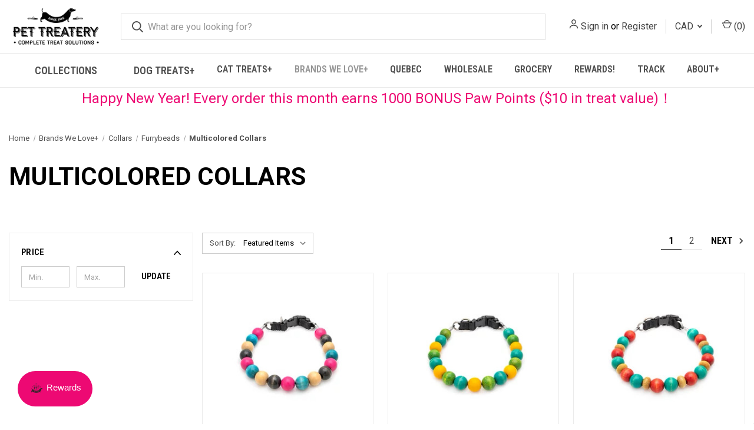

--- FILE ---
content_type: text/html; charset=UTF-8
request_url: https://pettreatery.com/leashes-collars/furrybeads/multicolored-collars/
body_size: 22539
content:



<!DOCTYPE html>
<html class="no-js" lang="en">
    <head>
        <title>The Granville Island Pet Treatery Multicolored Collars</title>
        <link rel="dns-prefetch preconnect" href="https://cdn11.bigcommerce.com/s-w75y2hi2rp" crossorigin><link rel="dns-prefetch preconnect" href="https://fonts.googleapis.com/" crossorigin><link rel="dns-prefetch preconnect" href="https://fonts.gstatic.com/" crossorigin>
        <meta name="keywords" content="Dog Treats, Cat Treats, Treats, Natural, Healthy, Vancouver pet, Vancouver Dog, Vancouver Cat, Pet Allergy, Sardine treats"><meta name="description" content="The Granville Island Pet Treatery Multicolored Collars"><link rel='canonical' href='https://pettreatery.com/leashes-collars/furrybeads/multicolored-collars/' /><meta name='platform' content='bigcommerce.stencil' />
        
                <link rel="next" href="https://pettreatery.com/leashes-collars/furrybeads/multicolored-collars/?page=2">


        <link href="https://cdn11.bigcommerce.com/s-w75y2hi2rp/product_images/GIPETTREATERY_LOGO_32x32.png?t=1635351619" rel="shortcut icon">
        <meta name="viewport" content="width=device-width, initial-scale=1, maximum-scale=1">

        <script>
            document.documentElement.className = document.documentElement.className.replace('no-js', 'js');
        </script>

        <script>
    function browserSupportsAllFeatures() {
        return window.Promise
            && window.fetch
            && window.URL
            && window.URLSearchParams
            && window.WeakMap
            // object-fit support
            && ('objectFit' in document.documentElement.style);
    }

    function loadScript(src) {
        var js = document.createElement('script');
        js.src = src;
        js.onerror = function () {
            console.error('Failed to load polyfill script ' + src);
        };
        document.head.appendChild(js);
    }

    if (!browserSupportsAllFeatures()) {
        loadScript('https://cdn11.bigcommerce.com/s-w75y2hi2rp/stencil/ed9bbad0-1efb-013a-b57c-02a80f800170/e/507af670-e73a-013d-a30a-7ecd1ebfd7a5/dist/theme-bundle.polyfills.js');
    }
</script>
        <script>window.consentManagerTranslations = `{"locale":"en","locales":{"consent_manager.data_collection_warning":"en","consent_manager.accept_all_cookies":"en","consent_manager.gdpr_settings":"en","consent_manager.data_collection_preferences":"en","consent_manager.manage_data_collection_preferences":"en","consent_manager.use_data_by_cookies":"en","consent_manager.data_categories_table":"en","consent_manager.allow":"en","consent_manager.accept":"en","consent_manager.deny":"en","consent_manager.dismiss":"en","consent_manager.reject_all":"en","consent_manager.category":"en","consent_manager.purpose":"en","consent_manager.functional_category":"en","consent_manager.functional_purpose":"en","consent_manager.analytics_category":"en","consent_manager.analytics_purpose":"en","consent_manager.targeting_category":"en","consent_manager.advertising_category":"en","consent_manager.advertising_purpose":"en","consent_manager.essential_category":"en","consent_manager.esential_purpose":"en","consent_manager.yes":"en","consent_manager.no":"en","consent_manager.not_available":"en","consent_manager.cancel":"en","consent_manager.save":"en","consent_manager.back_to_preferences":"en","consent_manager.close_without_changes":"en","consent_manager.unsaved_changes":"en","consent_manager.by_using":"en","consent_manager.agree_on_data_collection":"en","consent_manager.change_preferences":"en","consent_manager.cancel_dialog_title":"en","consent_manager.privacy_policy":"en","consent_manager.allow_category_tracking":"en","consent_manager.disallow_category_tracking":"en"},"translations":{"consent_manager.data_collection_warning":"We use cookies (and other similar technologies) to collect data to improve your shopping experience.","consent_manager.accept_all_cookies":"Accept All Cookies","consent_manager.gdpr_settings":"Settings","consent_manager.data_collection_preferences":"Website Data Collection Preferences","consent_manager.manage_data_collection_preferences":"Manage Website Data Collection Preferences","consent_manager.use_data_by_cookies":" uses data collected by cookies and JavaScript libraries to improve your shopping experience.","consent_manager.data_categories_table":"The table below outlines how we use this data by category. To opt out of a category of data collection, select 'No' and save your preferences.","consent_manager.allow":"Allow","consent_manager.accept":"Accept","consent_manager.deny":"Deny","consent_manager.dismiss":"Dismiss","consent_manager.reject_all":"Reject all","consent_manager.category":"Category","consent_manager.purpose":"Purpose","consent_manager.functional_category":"Functional","consent_manager.functional_purpose":"Enables enhanced functionality, such as videos and live chat. If you do not allow these, then some or all of these functions may not work properly.","consent_manager.analytics_category":"Analytics","consent_manager.analytics_purpose":"Provide statistical information on site usage, e.g., web analytics so we can improve this website over time.","consent_manager.targeting_category":"Targeting","consent_manager.advertising_category":"Advertising","consent_manager.advertising_purpose":"Used to create profiles or personalize content to enhance your shopping experience.","consent_manager.essential_category":"Essential","consent_manager.esential_purpose":"Essential for the site and any requested services to work, but do not perform any additional or secondary function.","consent_manager.yes":"Yes","consent_manager.no":"No","consent_manager.not_available":"N/A","consent_manager.cancel":"Cancel","consent_manager.save":"Save","consent_manager.back_to_preferences":"Back to Preferences","consent_manager.close_without_changes":"You have unsaved changes to your data collection preferences. Are you sure you want to close without saving?","consent_manager.unsaved_changes":"You have unsaved changes","consent_manager.by_using":"By using our website, you're agreeing to our","consent_manager.agree_on_data_collection":"By using our website, you're agreeing to the collection of data as described in our ","consent_manager.change_preferences":"You can change your preferences at any time","consent_manager.cancel_dialog_title":"Are you sure you want to cancel?","consent_manager.privacy_policy":"Privacy Policy","consent_manager.allow_category_tracking":"Allow [CATEGORY_NAME] tracking","consent_manager.disallow_category_tracking":"Disallow [CATEGORY_NAME] tracking"}}`;</script>

        <script>
            window.lazySizesConfig = window.lazySizesConfig || {};
            window.lazySizesConfig.loadMode = 1;
        </script>
        <script async src="https://cdn11.bigcommerce.com/s-w75y2hi2rp/stencil/ed9bbad0-1efb-013a-b57c-02a80f800170/e/507af670-e73a-013d-a30a-7ecd1ebfd7a5/dist/theme-bundle.head_async.js"></script>

        <script async src="https://ajax.googleapis.com/ajax/libs/webfont/1.6.26/webfont.js"></script>

        <script>
            WebFont.load({
                custom: {
                    families: ['Karla', 'Roboto', 'Source Sans Pro']
                },
                classes: false
            });
        </script>

        <link href="https://fonts.googleapis.com/css?family=Roboto+Condensed:400,600%7CRoboto:400,700&display=swap" rel="stylesheet">
        <link data-stencil-stylesheet href="https://cdn11.bigcommerce.com/s-w75y2hi2rp/stencil/ed9bbad0-1efb-013a-b57c-02a80f800170/e/507af670-e73a-013d-a30a-7ecd1ebfd7a5/css/theme-487e4e50-cca5-013e-b8f4-7e3236a52136.css" rel="stylesheet">

        <!-- Start Tracking Code for analytics_facebook -->

<script>
!function(f,b,e,v,n,t,s){if(f.fbq)return;n=f.fbq=function(){n.callMethod?n.callMethod.apply(n,arguments):n.queue.push(arguments)};if(!f._fbq)f._fbq=n;n.push=n;n.loaded=!0;n.version='2.0';n.queue=[];t=b.createElement(e);t.async=!0;t.src=v;s=b.getElementsByTagName(e)[0];s.parentNode.insertBefore(t,s)}(window,document,'script','https://connect.facebook.net/en_US/fbevents.js');

fbq('set', 'autoConfig', 'false', '425043182335686');
fbq('dataProcessingOptions', ['LDU'], 0, 0);
fbq('init', '425043182335686', {"external_id":"7bb63d7f-479f-4fad-b048-a87276b3b37c"});
fbq('set', 'agent', 'bigcommerce', '425043182335686');

function trackEvents() {
    var pathName = window.location.pathname;

    fbq('track', 'PageView', {}, "");

    // Search events start -- only fire if the shopper lands on the /search.php page
    if (pathName.indexOf('/search.php') === 0 && getUrlParameter('search_query')) {
        fbq('track', 'Search', {
            content_type: 'product_group',
            content_ids: [],
            search_string: getUrlParameter('search_query')
        });
    }
    // Search events end

    // Wishlist events start -- only fire if the shopper attempts to add an item to their wishlist
    if (pathName.indexOf('/wishlist.php') === 0 && getUrlParameter('added_product_id')) {
        fbq('track', 'AddToWishlist', {
            content_type: 'product_group',
            content_ids: []
        });
    }
    // Wishlist events end

    // Lead events start -- only fire if the shopper subscribes to newsletter
    if (pathName.indexOf('/subscribe.php') === 0 && getUrlParameter('result') === 'success') {
        fbq('track', 'Lead', {});
    }
    // Lead events end

    // Registration events start -- only fire if the shopper registers an account
    if (pathName.indexOf('/login.php') === 0 && getUrlParameter('action') === 'account_created') {
        fbq('track', 'CompleteRegistration', {}, "");
    }
    // Registration events end

    

    function getUrlParameter(name) {
        var cleanName = name.replace(/[\[]/, '\[').replace(/[\]]/, '\]');
        var regex = new RegExp('[\?&]' + cleanName + '=([^&#]*)');
        var results = regex.exec(window.location.search);
        return results === null ? '' : decodeURIComponent(results[1].replace(/\+/g, ' '));
    }
}

if (window.addEventListener) {
    window.addEventListener("load", trackEvents, false)
}
</script>
<noscript><img height="1" width="1" style="display:none" alt="null" src="https://www.facebook.com/tr?id=425043182335686&ev=PageView&noscript=1&a=plbigcommerce1.2&eid="/></noscript>

<!-- End Tracking Code for analytics_facebook -->

<!-- Start Tracking Code for analytics_googleanalytics4 -->

<script data-cfasync="false" src="https://cdn11.bigcommerce.com/shared/js/google_analytics4_bodl_subscribers-358423becf5d870b8b603a81de597c10f6bc7699.js" integrity="sha256-gtOfJ3Avc1pEE/hx6SKj/96cca7JvfqllWA9FTQJyfI=" crossorigin="anonymous"></script>
<script data-cfasync="false">
  (function () {
    window.dataLayer = window.dataLayer || [];

    function gtag(){
        dataLayer.push(arguments);
    }

    function initGA4(event) {
         function setupGtag() {
            function configureGtag() {
                gtag('js', new Date());
                gtag('set', 'developer_id.dMjk3Nj', true);
                gtag('config', 'G-Q90B6PFKSV');
            }

            var script = document.createElement('script');

            script.src = 'https://www.googletagmanager.com/gtag/js?id=G-Q90B6PFKSV';
            script.async = true;
            script.onload = configureGtag;

            document.head.appendChild(script);
        }

        setupGtag();

        if (typeof subscribeOnBodlEvents === 'function') {
            subscribeOnBodlEvents('G-Q90B6PFKSV', false);
        }

        window.removeEventListener(event.type, initGA4);
    }

    

    var eventName = document.readyState === 'complete' ? 'consentScriptsLoaded' : 'DOMContentLoaded';
    window.addEventListener(eventName, initGA4, false);
  })()
</script>

<!-- End Tracking Code for analytics_googleanalytics4 -->

<!-- Start Tracking Code for analytics_siteverification -->

<meta name="google-site-verification" content="63w7Esys2jG5OTXerX9yr8nTiYxIyulLHLJfxLK53pI" />

<!-- End Tracking Code for analytics_siteverification -->


<script type="text/javascript" src="https://checkout-sdk.bigcommerce.com/v1/loader.js" defer ></script>
<script type="text/javascript">
fbq('track', 'ViewCategory', {"content_ids":[],"content_type":"product_group","content_category":"Multicolored Collars"});
</script>
<script type="text/javascript">
var BCData = {};
</script>
<script src='https://www.powr.io/powr.js?external-type=bigcommerce' async></script><script src='https://www.powr.io/powr.js?external-type=bigcommerce' async ></script><script async src="https://cdnjs.cloudflare.com/ajax/libs/font-awesome/6.0.0-beta2/js/all.min.js" integrity="sha512-cyAbuGborsD25bhT/uz++wPqrh5cqPh1ULJz4NSpN9ktWcA6Hnh9g+CWKeNx2R0fgQt+ybRXdabSBgYXkQTTmA==" crossorigin="anonymous" referrerpolicy="no-referrer"></script><script defer src="https://kit.fontawesome.com/abdd1955bb.js" crossorigin="anonymous"></script>
<!-- Hotjar Tracking Code for https://pettreatery.com/ -->
<script defer>
    (function(h,o,t,j,a,r){
        h.hj=h.hj||function(){(h.hj.q=h.hj.q||[]).push(arguments)};
        h._hjSettings={hjid:2837529,hjsv:6};
        a=o.getElementsByTagName('head')[0];
        r=o.createElement('script');r.async=1;
        r.src=t+h._hjSettings.hjid+j+h._hjSettings.hjsv;
        a.appendChild(r);
    })(window,document,'https://static.hotjar.com/c/hotjar-','.js?sv=');
</script><!-- Google Tag Manager -->
<script>(function(w,d,s,l,i){w[l]=w[l]||[];w[l].push({'gtm.start':
new Date().getTime(),event:'gtm.js'});var f=d.getElementsByTagName(s)[0],
j=d.createElement(s),dl=l!='dataLayer'?'&l='+l:'';j.async=true;j.src=
'https://www.googletagmanager.com/gtm.js?id='+i+dl;f.parentNode.insertBefore(j,f);
})(window,document,'script','dataLayer','GTM-5CCPJDW');</script>
<!-- End Google Tag Manager -->
<!-- TikTok Pixel Code Start: Initialization Script & Page Event -->
<script>
!function (w, d, t) {
  w.TiktokAnalyticsObject=t;var ttq=w[t]=w[t]||[];ttq.methods=["page","track","identify","instances","debug","on","off","once","ready","alias","group","enableCookie","disableCookie"],ttq.setAndDefer=function(t,e){t[e]=function(){t.push([e].concat(Array.prototype.slice.call(arguments,0)))}};for(var i=0;i<ttq.methods.length;i++)ttq.setAndDefer(ttq,ttq.methods[i]);ttq.instance=function(t){for(var e=ttq._i[t]||[],n=0;n<ttq.methods.length;n++)ttq.setAndDefer(e,ttq.methods[n]);return e},ttq.load=function(e,n){var i="https://analytics.tiktok.com/i18n/pixel/events.js";ttq._i=ttq._i||{},ttq._i[e]=[],ttq._i[e]._u=i,ttq._t=ttq._t||{},ttq._t[e]=+new Date,ttq._o=ttq._o||{},ttq._o[e]=n||{},ttq._partner=ttq._partner||"BigCommerce";var o=document.createElement("script");o.type="text/javascript",o.async=!0,o.src=i+"?sdkid="+e+"&lib="+t;var a=document.getElementsByTagName("script")[0];a.parentNode.insertBefore(o,a)};

  ttq.load('D2ICIPRC77UBHE4OELH0');
  ttq.page();
}(window, document, 'ttq');

if (typeof BODL === 'undefined') {
  // https://developer.bigcommerce.com/theme-objects/breadcrumbs
  
  // https://developer.bigcommerce.com/theme-objects/brand
  
  // https://developer.bigcommerce.com/theme-objects/category
  
  
  // https://developer.bigcommerce.com/theme-objects/product
  
  
  
  
  
  
  
  // https://developer.bigcommerce.com/theme-objects/products
  
  // https://developer.bigcommerce.com/theme-objects/product_results
  
  // https://developer.bigcommerce.com/theme-objects/order
  
  // https://developer.bigcommerce.com/theme-objects/wishlist
  
  // https://developer.bigcommerce.com/theme-objects/wishlist
  
  // https://developer.bigcommerce.com/theme-objects/cart
  // (Fetching selective cart data to prevent additional payment button object html from causing JS parse error)
  
  
  
  // https://developer.bigcommerce.com/theme-objects/customer
  var BODL = JSON.parse("{\"breadcrumbs\":[{\"url\":\"https://pettreatery.com/\",\"name\":\"Home\"},{\"name\":\"Brands We Love+\",\"url\":\"https://pettreatery.com/brands-we-love/\"},{\"name\":\"Collars\",\"url\":\"https://pettreatery.com/brands-we-love/collars/\"},{\"name\":\"Furrybeads\",\"url\":\"https://pettreatery.com/brands-we-love/leashes-collars/furrybeads/\"},{\"name\":\"Multicolored Collars\",\"url\":\"https://pettreatery.com/leashes-collars/furrybeads/multicolored-collars/\"}],\"categoryProducts\":[{\"id\":244,\"sku\":null,\"name\":\"Pet Collars  Collar 18\",\"url\":\"https://pettreatery.com/brands-we-love/collar-18/\",\"brand\":null,\"availability\":\"\",\"summary\":\"\",\"image\":{\"data\":\"https://cdn11.bigcommerce.com/s-w75y2hi2rp/images/stencil/{:size}/products/244/644/Collar_18__18313.1653955001.jpg?c=1\",\"alt\":\"Pet Collars  Collar 18\"},\"qty_in_cart\":0,\"pre_order\":false,\"has_options\":true,\"show_cart_action\":true,\"stock_level\":null,\"low_stock_level\":null,\"weight\":{\"formatted\":\"0.20 KGS\",\"value\":0.2},\"demo\":false,\"date_added\":\"30th May 2022\",\"add_to_wishlist_url\":\"/wishlist.php?action=add&product_id=244\",\"custom_fields\":[{\"id\":136,\"name\":\"Designs\",\"value\":\"Multicolored Collar\"}],\"images\":[{\"data\":\"https://cdn11.bigcommerce.com/s-w75y2hi2rp/images/stencil/{:size}/products/244/644/Collar_18__18313.1653955001.jpg?c=1\",\"alt\":\"Pet Collars  Collar 18\"}],\"rating\":0,\"num_reviews\":0,\"price\":{\"without_tax\":{\"formatted\":\"CA$30.99\",\"value\":30.99,\"currency\":\"CAD\"},\"tax_label\":\"Tax\",\"price_range\":{\"min\":{\"without_tax\":{\"formatted\":\"CA$30.99\",\"value\":30.99,\"currency\":\"CAD\"},\"tax_label\":\"Tax\"},\"max\":{\"without_tax\":{\"formatted\":\"CA$44.99\",\"value\":44.99,\"currency\":\"CAD\"},\"tax_label\":\"Tax\"}}},\"category\":[\"Brands We Love+\",\"Brands We Love+/Collars/Furrybeads\",\"Brands We Love+/Collars/Furrybeads/Multicolored Collars\",\"Brands We Love+/Collars\"]},{\"id\":243,\"sku\":null,\"name\":\"Pet Collars  Collar 19\",\"url\":\"https://pettreatery.com/brands-we-love/collar-19/\",\"brand\":null,\"availability\":\"\",\"summary\":\"\",\"image\":{\"data\":\"https://cdn11.bigcommerce.com/s-w75y2hi2rp/images/stencil/{:size}/products/243/643/Collar_19__65819.1653954830.jpg?c=1\",\"alt\":\"Pet Collars  Collar 19\"},\"qty_in_cart\":0,\"pre_order\":false,\"has_options\":true,\"show_cart_action\":true,\"stock_level\":null,\"low_stock_level\":null,\"weight\":{\"formatted\":\"0.20 KGS\",\"value\":0.2},\"demo\":false,\"date_added\":\"30th May 2022\",\"add_to_wishlist_url\":\"/wishlist.php?action=add&product_id=243\",\"custom_fields\":[{\"id\":135,\"name\":\"Designs\",\"value\":\"Multicollored Collar\"}],\"images\":[{\"data\":\"https://cdn11.bigcommerce.com/s-w75y2hi2rp/images/stencil/{:size}/products/243/643/Collar_19__65819.1653954830.jpg?c=1\",\"alt\":\"Pet Collars  Collar 19\"}],\"rating\":0,\"num_reviews\":0,\"price\":{\"without_tax\":{\"formatted\":\"CA$30.99\",\"value\":30.99,\"currency\":\"CAD\"},\"tax_label\":\"Tax\",\"price_range\":{\"min\":{\"without_tax\":{\"formatted\":\"CA$30.99\",\"value\":30.99,\"currency\":\"CAD\"},\"tax_label\":\"Tax\"},\"max\":{\"without_tax\":{\"formatted\":\"CA$44.99\",\"value\":44.99,\"currency\":\"CAD\"},\"tax_label\":\"Tax\"}}},\"category\":[\"Brands We Love+\",\"Brands We Love+/Collars/Furrybeads\",\"Brands We Love+/Collars/Furrybeads/Multicolored Collars\",\"Brands We Love+/Collars\"]},{\"id\":242,\"sku\":null,\"name\":\"Pet Collars  Collar 20\",\"url\":\"https://pettreatery.com/brands-we-love/collar-20/\",\"brand\":null,\"availability\":\"\",\"summary\":\"\",\"image\":{\"data\":\"https://cdn11.bigcommerce.com/s-w75y2hi2rp/images/stencil/{:size}/products/242/642/Collar_20__04028.1653950999.jpg?c=1\",\"alt\":\"Pet Collars  Collar 20\"},\"qty_in_cart\":0,\"pre_order\":false,\"has_options\":true,\"show_cart_action\":true,\"stock_level\":null,\"low_stock_level\":null,\"weight\":{\"formatted\":\"0.20 KGS\",\"value\":0.2},\"demo\":false,\"date_added\":\"30th May 2022\",\"add_to_wishlist_url\":\"/wishlist.php?action=add&product_id=242\",\"custom_fields\":[{\"id\":134,\"name\":\"Designs\",\"value\":\"Multicollored Collar\"}],\"images\":[{\"data\":\"https://cdn11.bigcommerce.com/s-w75y2hi2rp/images/stencil/{:size}/products/242/642/Collar_20__04028.1653950999.jpg?c=1\",\"alt\":\"Pet Collars  Collar 20\"}],\"rating\":0,\"num_reviews\":0,\"price\":{\"without_tax\":{\"formatted\":\"CA$30.99\",\"value\":30.99,\"currency\":\"CAD\"},\"tax_label\":\"Tax\",\"price_range\":{\"min\":{\"without_tax\":{\"formatted\":\"CA$30.99\",\"value\":30.99,\"currency\":\"CAD\"},\"tax_label\":\"Tax\"},\"max\":{\"without_tax\":{\"formatted\":\"CA$44.99\",\"value\":44.99,\"currency\":\"CAD\"},\"tax_label\":\"Tax\"}}},\"category\":[\"Brands We Love+\",\"Brands We Love+/Collars/Furrybeads\",\"Brands We Love+/Collars/Furrybeads/Multicolored Collars\",\"Brands We Love+/Collars\"]},{\"id\":241,\"sku\":null,\"name\":\"Pet Collars  Collar 21\",\"url\":\"https://pettreatery.com/brands-we-love/collar-21/\",\"brand\":null,\"availability\":\"\",\"summary\":\"test\",\"image\":{\"data\":\"https://cdn11.bigcommerce.com/s-w75y2hi2rp/images/stencil/{:size}/products/241/641/Collar_21__00195.1653950896.jpg?c=1\",\"alt\":\"Pet Collars  Collar 21\"},\"qty_in_cart\":0,\"pre_order\":false,\"has_options\":true,\"show_cart_action\":true,\"stock_level\":null,\"low_stock_level\":null,\"weight\":{\"formatted\":\"0.20 KGS\",\"value\":0.2},\"demo\":false,\"date_added\":\"30th May 2022\",\"add_to_wishlist_url\":\"/wishlist.php?action=add&product_id=241\",\"custom_fields\":[{\"id\":133,\"name\":\"Designs\",\"value\":\"Multicollored Collar\"}],\"images\":[{\"data\":\"https://cdn11.bigcommerce.com/s-w75y2hi2rp/images/stencil/{:size}/products/241/641/Collar_21__00195.1653950896.jpg?c=1\",\"alt\":\"Pet Collars  Collar 21\"}],\"rating\":0,\"num_reviews\":0,\"price\":{\"without_tax\":{\"formatted\":\"CA$30.99\",\"value\":30.99,\"currency\":\"CAD\"},\"tax_label\":\"Tax\",\"price_range\":{\"min\":{\"without_tax\":{\"formatted\":\"CA$30.99\",\"value\":30.99,\"currency\":\"CAD\"},\"tax_label\":\"Tax\"},\"max\":{\"without_tax\":{\"formatted\":\"CA$44.99\",\"value\":44.99,\"currency\":\"CAD\"},\"tax_label\":\"Tax\"}}},\"category\":[\"Brands We Love+\",\"Brands We Love+/Collars/Furrybeads\",\"Brands We Love+/Collars/Furrybeads/Multicolored Collars\",\"Brands We Love+/Collars\"]},{\"id\":240,\"sku\":null,\"name\":\"Pet Collars  C22 Rasta\",\"url\":\"https://pettreatery.com/brands-we-love/c22-rasta/\",\"brand\":null,\"availability\":\"\",\"summary\":\"\",\"image\":{\"data\":\"https://cdn11.bigcommerce.com/s-w75y2hi2rp/images/stencil/{:size}/products/240/640/C22_Rasta__60817.1653950014.jpg?c=1\",\"alt\":\"Pet Collars  C22 Rasta\"},\"qty_in_cart\":0,\"pre_order\":false,\"has_options\":true,\"show_cart_action\":true,\"stock_level\":null,\"low_stock_level\":null,\"weight\":{\"formatted\":\"0.20 KGS\",\"value\":0.2},\"demo\":false,\"date_added\":\"30th May 2022\",\"add_to_wishlist_url\":\"/wishlist.php?action=add&product_id=240\",\"custom_fields\":[{\"id\":132,\"name\":\"Designs\",\"value\":\"Multicollored Collar\"}],\"images\":[{\"data\":\"https://cdn11.bigcommerce.com/s-w75y2hi2rp/images/stencil/{:size}/products/240/640/C22_Rasta__60817.1653950014.jpg?c=1\",\"alt\":\"Pet Collars  C22 Rasta\"}],\"rating\":0,\"num_reviews\":0,\"price\":{\"without_tax\":{\"formatted\":\"CA$30.99\",\"value\":30.99,\"currency\":\"CAD\"},\"tax_label\":\"Tax\",\"price_range\":{\"min\":{\"without_tax\":{\"formatted\":\"CA$30.99\",\"value\":30.99,\"currency\":\"CAD\"},\"tax_label\":\"Tax\"},\"max\":{\"without_tax\":{\"formatted\":\"CA$44.99\",\"value\":44.99,\"currency\":\"CAD\"},\"tax_label\":\"Tax\"}}},\"category\":[\"Brands We Love+\",\"Brands We Love+/Collars/Furrybeads\",\"Brands We Love+/Collars/Furrybeads/Multicolored Collars\",\"Brands We Love+/Collars\"]},{\"id\":239,\"sku\":null,\"name\":\"Pet Collars  Collar 23\",\"url\":\"https://pettreatery.com/brands-we-love/collar-23/\",\"brand\":null,\"availability\":\"\",\"summary\":\"\",\"image\":{\"data\":\"https://cdn11.bigcommerce.com/s-w75y2hi2rp/images/stencil/{:size}/products/239/639/Collar_23__22705.1653948231.jpg?c=1\",\"alt\":\"Pet Collars  Collar 23\"},\"qty_in_cart\":0,\"pre_order\":false,\"has_options\":true,\"show_cart_action\":true,\"stock_level\":null,\"low_stock_level\":null,\"weight\":{\"formatted\":\"0.20 KGS\",\"value\":0.2},\"demo\":false,\"date_added\":\"30th May 2022\",\"add_to_wishlist_url\":\"/wishlist.php?action=add&product_id=239\",\"custom_fields\":[{\"id\":131,\"name\":\"Designs\",\"value\":\"Multicollored Collar\"}],\"images\":[{\"data\":\"https://cdn11.bigcommerce.com/s-w75y2hi2rp/images/stencil/{:size}/products/239/639/Collar_23__22705.1653948231.jpg?c=1\",\"alt\":\"Pet Collars  Collar 23\"}],\"rating\":0,\"num_reviews\":0,\"price\":{\"without_tax\":{\"formatted\":\"CA$30.99\",\"value\":30.99,\"currency\":\"CAD\"},\"tax_label\":\"Tax\",\"price_range\":{\"min\":{\"without_tax\":{\"formatted\":\"CA$30.99\",\"value\":30.99,\"currency\":\"CAD\"},\"tax_label\":\"Tax\"},\"max\":{\"without_tax\":{\"formatted\":\"CA$44.99\",\"value\":44.99,\"currency\":\"CAD\"},\"tax_label\":\"Tax\"}}},\"category\":[\"Brands We Love+\",\"Brands We Love+/Collars/Furrybeads\",\"Brands We Love+/Collars/Furrybeads/Multicolored Collars\",\"Brands We Love+/Collars\"]},{\"id\":238,\"sku\":null,\"name\":\"Pet Collars  C24 Rainbow\",\"url\":\"https://pettreatery.com/brands-we-love/c24-rainbow/\",\"brand\":null,\"availability\":\"\",\"summary\":\"\",\"image\":{\"data\":\"https://cdn11.bigcommerce.com/s-w75y2hi2rp/images/stencil/{:size}/products/238/638/C24_Rainbow__49392.1653948133.jpg?c=1\",\"alt\":\"Pet Collars  C24 Rainbow\"},\"qty_in_cart\":0,\"pre_order\":false,\"has_options\":true,\"show_cart_action\":true,\"stock_level\":null,\"low_stock_level\":null,\"weight\":{\"formatted\":\"0.20 KGS\",\"value\":0.2},\"demo\":false,\"date_added\":\"30th May 2022\",\"add_to_wishlist_url\":\"/wishlist.php?action=add&product_id=238\",\"custom_fields\":[{\"id\":130,\"name\":\"Designs\",\"value\":\"Multicollored Collar\"}],\"images\":[{\"data\":\"https://cdn11.bigcommerce.com/s-w75y2hi2rp/images/stencil/{:size}/products/238/638/C24_Rainbow__49392.1653948133.jpg?c=1\",\"alt\":\"Pet Collars  C24 Rainbow\"}],\"rating\":0,\"num_reviews\":0,\"price\":{\"without_tax\":{\"formatted\":\"CA$30.99\",\"value\":30.99,\"currency\":\"CAD\"},\"tax_label\":\"Tax\",\"price_range\":{\"min\":{\"without_tax\":{\"formatted\":\"CA$30.99\",\"value\":30.99,\"currency\":\"CAD\"},\"tax_label\":\"Tax\"},\"max\":{\"without_tax\":{\"formatted\":\"CA$44.99\",\"value\":44.99,\"currency\":\"CAD\"},\"tax_label\":\"Tax\"}}},\"category\":[\"Brands We Love+\",\"Brands We Love+/Collars/Furrybeads\",\"Brands We Love+/Collars/Furrybeads/Multicolored Collars\",\"Brands We Love+/Collars\"]},{\"id\":237,\"sku\":null,\"name\":\"Pet Collars  Collar 25\",\"url\":\"https://pettreatery.com/brands-we-love/collar-25/\",\"brand\":null,\"availability\":\"\",\"summary\":\"\",\"image\":{\"data\":\"https://cdn11.bigcommerce.com/s-w75y2hi2rp/images/stencil/{:size}/products/237/637/Collar_25__51834.1653947612.jpg?c=1\",\"alt\":\"Pet Collars  Collar 25\"},\"qty_in_cart\":0,\"pre_order\":false,\"has_options\":true,\"show_cart_action\":true,\"stock_level\":null,\"low_stock_level\":null,\"weight\":{\"formatted\":\"0.20 KGS\",\"value\":0.2},\"demo\":false,\"date_added\":\"30th May 2022\",\"add_to_wishlist_url\":\"/wishlist.php?action=add&product_id=237\",\"custom_fields\":[{\"id\":129,\"name\":\"Designs\",\"value\":\"Multicollored Collar\"}],\"images\":[{\"data\":\"https://cdn11.bigcommerce.com/s-w75y2hi2rp/images/stencil/{:size}/products/237/637/Collar_25__51834.1653947612.jpg?c=1\",\"alt\":\"Pet Collars  Collar 25\"}],\"rating\":0,\"num_reviews\":0,\"price\":{\"without_tax\":{\"formatted\":\"CA$30.99\",\"value\":30.99,\"currency\":\"CAD\"},\"tax_label\":\"Tax\",\"price_range\":{\"min\":{\"without_tax\":{\"formatted\":\"CA$30.99\",\"value\":30.99,\"currency\":\"CAD\"},\"tax_label\":\"Tax\"},\"max\":{\"without_tax\":{\"formatted\":\"CA$44.99\",\"value\":44.99,\"currency\":\"CAD\"},\"tax_label\":\"Tax\"}}},\"category\":[\"Brands We Love+\",\"Brands We Love+/Collars/Furrybeads\",\"Brands We Love+/Collars/Furrybeads/Multicolored Collars\",\"Brands We Love+/Collars\"]},{\"id\":236,\"sku\":null,\"name\":\"Pet Collars  Collar 26\",\"url\":\"https://pettreatery.com/brands-we-love/collar-26/\",\"brand\":null,\"availability\":\"\",\"summary\":\"\",\"image\":{\"data\":\"https://cdn11.bigcommerce.com/s-w75y2hi2rp/images/stencil/{:size}/products/236/636/Collar_26__13720.1653947257.jpg?c=1\",\"alt\":\"Pet Collars  Collar 26\"},\"qty_in_cart\":0,\"pre_order\":false,\"has_options\":true,\"show_cart_action\":true,\"stock_level\":null,\"low_stock_level\":null,\"weight\":{\"formatted\":\"0.20 KGS\",\"value\":0.2},\"demo\":false,\"date_added\":\"30th May 2022\",\"add_to_wishlist_url\":\"/wishlist.php?action=add&product_id=236\",\"custom_fields\":[{\"id\":128,\"name\":\"Designs\",\"value\":\"Multicollored Collar\"}],\"images\":[{\"data\":\"https://cdn11.bigcommerce.com/s-w75y2hi2rp/images/stencil/{:size}/products/236/636/Collar_26__13720.1653947257.jpg?c=1\",\"alt\":\"Pet Collars  Collar 26\"}],\"rating\":0,\"num_reviews\":0,\"price\":{\"without_tax\":{\"formatted\":\"CA$30.99\",\"value\":30.99,\"currency\":\"CAD\"},\"tax_label\":\"Tax\",\"price_range\":{\"min\":{\"without_tax\":{\"formatted\":\"CA$30.99\",\"value\":30.99,\"currency\":\"CAD\"},\"tax_label\":\"Tax\"},\"max\":{\"without_tax\":{\"formatted\":\"CA$44.99\",\"value\":44.99,\"currency\":\"CAD\"},\"tax_label\":\"Tax\"}}},\"category\":[\"Brands We Love+\",\"Brands We Love+/Collars/Furrybeads\",\"Brands We Love+/Collars/Furrybeads/Multicolored Collars\",\"Brands We Love+/Collars\"]},{\"id\":235,\"sku\":null,\"name\":\"Pet Collars  Collar 27\",\"url\":\"https://pettreatery.com/brands-we-love/collar-27/\",\"brand\":null,\"availability\":\"\",\"summary\":\"\",\"image\":{\"data\":\"https://cdn11.bigcommerce.com/s-w75y2hi2rp/images/stencil/{:size}/products/235/635/Collar_27__12102.1653947144.jpg?c=1\",\"alt\":\"Pet Collars  Collar 27\"},\"qty_in_cart\":0,\"pre_order\":false,\"has_options\":true,\"show_cart_action\":true,\"stock_level\":null,\"low_stock_level\":null,\"weight\":{\"formatted\":\"0.20 KGS\",\"value\":0.2},\"demo\":false,\"date_added\":\"30th May 2022\",\"add_to_wishlist_url\":\"/wishlist.php?action=add&product_id=235\",\"custom_fields\":[{\"id\":127,\"name\":\"Designs\",\"value\":\"Multicollored Collar\"}],\"images\":[{\"data\":\"https://cdn11.bigcommerce.com/s-w75y2hi2rp/images/stencil/{:size}/products/235/635/Collar_27__12102.1653947144.jpg?c=1\",\"alt\":\"Pet Collars  Collar 27\"}],\"rating\":0,\"num_reviews\":0,\"price\":{\"without_tax\":{\"formatted\":\"CA$30.99\",\"value\":30.99,\"currency\":\"CAD\"},\"tax_label\":\"Tax\",\"price_range\":{\"min\":{\"without_tax\":{\"formatted\":\"CA$30.99\",\"value\":30.99,\"currency\":\"CAD\"},\"tax_label\":\"Tax\"},\"max\":{\"without_tax\":{\"formatted\":\"CA$44.99\",\"value\":44.99,\"currency\":\"CAD\"},\"tax_label\":\"Tax\"}}},\"category\":[\"Brands We Love+\",\"Brands We Love+/Collars/Furrybeads\",\"Brands We Love+/Collars/Furrybeads/Multicolored Collars\",\"Brands We Love+/Collars\"]},{\"id\":234,\"sku\":null,\"name\":\"Pet Collars  Collar 28\",\"url\":\"https://pettreatery.com/brands-we-love/collar-28/\",\"brand\":null,\"availability\":\"\",\"summary\":\"\",\"image\":{\"data\":\"https://cdn11.bigcommerce.com/s-w75y2hi2rp/images/stencil/{:size}/products/234/634/Collar_28__61080.1653946806.jpg?c=1\",\"alt\":\"Pet Collars  Collar 28\"},\"qty_in_cart\":0,\"pre_order\":false,\"has_options\":true,\"show_cart_action\":true,\"stock_level\":null,\"low_stock_level\":null,\"weight\":{\"formatted\":\"0.20 KGS\",\"value\":0.2},\"demo\":false,\"date_added\":\"30th May 2022\",\"add_to_wishlist_url\":\"/wishlist.php?action=add&product_id=234\",\"custom_fields\":[{\"id\":126,\"name\":\"Designs\",\"value\":\"Multicollored Collar\"}],\"images\":[{\"data\":\"https://cdn11.bigcommerce.com/s-w75y2hi2rp/images/stencil/{:size}/products/234/634/Collar_28__61080.1653946806.jpg?c=1\",\"alt\":\"Pet Collars  Collar 28\"}],\"rating\":0,\"num_reviews\":0,\"price\":{\"without_tax\":{\"formatted\":\"CA$30.99\",\"value\":30.99,\"currency\":\"CAD\"},\"tax_label\":\"Tax\",\"price_range\":{\"min\":{\"without_tax\":{\"formatted\":\"CA$30.99\",\"value\":30.99,\"currency\":\"CAD\"},\"tax_label\":\"Tax\"},\"max\":{\"without_tax\":{\"formatted\":\"CA$44.99\",\"value\":44.99,\"currency\":\"CAD\"},\"tax_label\":\"Tax\"}}},\"category\":[\"Brands We Love+\",\"Brands We Love+/Collars/Furrybeads\",\"Brands We Love+/Collars/Furrybeads/Multicolored Collars\",\"Brands We Love+/Collars\"]},{\"id\":233,\"sku\":null,\"name\":\"Pet Collars  C29 Canuck\",\"url\":\"https://pettreatery.com/brands-we-love/c29-canuck/\",\"brand\":null,\"availability\":\"\",\"summary\":\"\",\"image\":{\"data\":\"https://cdn11.bigcommerce.com/s-w75y2hi2rp/images/stencil/{:size}/products/233/633/C29_Canuck__81465.1653946684.jpg?c=1\",\"alt\":\"Pet Collars  C29 Canuck\"},\"qty_in_cart\":0,\"pre_order\":false,\"has_options\":true,\"show_cart_action\":true,\"stock_level\":null,\"low_stock_level\":null,\"weight\":{\"formatted\":\"0.20 KGS\",\"value\":0.2},\"demo\":false,\"date_added\":\"30th May 2022\",\"add_to_wishlist_url\":\"/wishlist.php?action=add&product_id=233\",\"custom_fields\":[{\"id\":125,\"name\":\"Designs\",\"value\":\"Multicollored Collar\"}],\"images\":[{\"data\":\"https://cdn11.bigcommerce.com/s-w75y2hi2rp/images/stencil/{:size}/products/233/633/C29_Canuck__81465.1653946684.jpg?c=1\",\"alt\":\"Pet Collars  C29 Canuck\"}],\"rating\":0,\"num_reviews\":0,\"price\":{\"without_tax\":{\"formatted\":\"CA$30.99\",\"value\":30.99,\"currency\":\"CAD\"},\"tax_label\":\"Tax\",\"price_range\":{\"min\":{\"without_tax\":{\"formatted\":\"CA$30.99\",\"value\":30.99,\"currency\":\"CAD\"},\"tax_label\":\"Tax\"},\"max\":{\"without_tax\":{\"formatted\":\"CA$44.99\",\"value\":44.99,\"currency\":\"CAD\"},\"tax_label\":\"Tax\"}}},\"category\":[\"Brands We Love+\",\"Brands We Love+/Collars/Furrybeads\",\"Brands We Love+/Collars/Furrybeads/Multicolored Collars\",\"Brands We Love+/Collars\"]}],\"categoryName\":\"Multicolored Collars\",\"products\":[],\"phone\":null,\"email\":null,\"address\":null}");
  
  const countryCodes = new Map([['Australia', 'au'],['New Zealand', 'nz'],['Russia', 'ru'],['Poland', 'pl'],['Czech Republic', 'cz'],['Israel', 'il'],['Romania', 'ro'],['Ukraine', 'ua'],['Japan', 'jp'],['Taiwan', 'tw'],['Ireland', 'ie'],['Austria', 'at'],['Sweden', 'se'],['Netherlands', 'nl'],['Norway', 'no'],['Finland', 'fi'],['Denmark', 'dk'],['Switzerland', 'ch'],['Belgium', 'be'],['Portugal', 'pt'],['Greece', 'gr'],['Germany', 'de'],['United Kingdom', 'gb'],['France', 'fr'],['Spain', 'es'],['Italy', 'it'],['India', 'in'],['South Korea', 'kr'],['Brazil', 'br'],['Mexico', 'mx'],['Argentina', 'ar'],['Chile', 'cl'],['Colombia', 'co'],['Peru', 'pe'],['Saudi Arabia', 'sa'],['Egypt', 'eg'],['United Arab Emirates', 'ae'],['Turkey', 'tr'],['Pakistan', 'pk'],['Morocco', 'ma'],['Iraq', 'iq'],['South Africa', 'za'],['Kuwait', 'kw'],['Oman', 'om'],['Qatar', 'qa'],['Bahrain', 'bh'],['Jordan', 'jo'],['Lebanon', 'lb'],['United States', 'us'],['Canada', 'ca'],['Singapore', 'sg'],['Thailand', 'th'],['Malaysia', 'my'],['Vietnam', 'vn'],['Philippines', 'ph'],['Indonesia', 'id'],['Cambodia', 'kh'],['Belarus', 'by'],['Venezuela', 've']]);
  const stateList = new Map([['Arizona', 'az'],['Alabama', 'al'],['Alaska', 'ak'],['Arkansas', 'ar'],['California', 'ca'],['Colorado', 'co'],['Connecticut', 'ct'],['Delaware', 'de'],['Florida', 'fl'],['Georgia', 'ga'],['Hawaii', 'hi'],['Idaho', 'id'],['Illinois', 'il'],['Indiana', 'in'],['Iowa', 'ia'],['Kansas', 'ks'],['Kentucky', 'ky'],['Louisiana', 'la'],['Maine', 'me'],['Maryland', 'md'],['Massachusetts', 'ma'],['Michigan', 'mi'],['Minnesota', 'mn'],['Mississippi', 'ms'],['Missouri', 'mo'],['Montana', 'mt'],['Nebraska', 'ne'],['Nevada', 'nv'],['New Hampshire', 'nh'],['New Jersey', 'nj'],['New Mexico', 'nm'],['New York', 'ny'],['North Carolina', 'nc'],['North Dakota', 'nd'],['Ohio', 'oh'],['Oklahoma', 'ok'],['Oregon', 'or'],['Pennsylvania', 'pa'],['Rhode Island', 'ri'],['South Carolina', 'sc'],['South Dakota', 'sd'],['Tennessee', 'tn'],['Texas', 'tx'],['Utah', 'ut'],['Vermont', 'vt'],['Virginia', 'va'],['Washington', 'wa'],['West Virginia', 'wv'],['Wisconsin', 'wi'],['Wyoming', 'wy']]);

  if (BODL.categoryName) {
    BODL.category = {
      name: BODL.categoryName,
      products: BODL.categoryProducts,
    }
  }

  if (BODL.productTitle) {
    BODL.product = {
      id: BODL.productId,
      title: BODL.productTitle,
      price: {
        without_tax: {
          currency: BODL.productCurrency,
          value: BODL.productPrice,
        },
      },
    }
  }
}

BODL.getCartItemContentId = (item) => {
  switch(item.type) {
    case 'GiftCertificate':
      return item.type;
      break;
    default:
      return item.product_id;
  }
}

BODL.getQueryParamValue = function (name) {
  var cleanName = name.replace(/[\[]/, '\[').replace(/[\]]/, '\]');
  var regex = new RegExp('[\?&]' + cleanName + '=([^&#]*)');
  var results = regex.exec(window.location.search);
  return results === null ? '' : decodeURIComponent(results[1].replace(/\+/g, ' '));
}

// Advanced Matching
  var phoneNumber = ''
  var email = ''
  var firstName = ''
  var lastName = ''
  var city = ''
  var state = ''
  var country = ''
  var zip = ''
  if (BODL.phone) {
    var phoneNumber = BODL.phone;
    if (BODL.phone.indexOf('+') === -1) {
   // No country code, so default to US code
        phoneNumber = `+1${phoneNumber}`;  
    }
  }

  if (BODL.email) {
    var email = BODL.email
  }
  
  if (BODL.address) {
    if (BODL.address.first_name) {
        firstName = (BODL.address.first_name).toLowerCase()
    }
    
    if (BODL.address.last_name) {
        lastName = (BODL.address.last_name).toLowerCase()
    }
    
    if (BODL.address.city) {
        city = BODL.address.city.replace(/\s+/g, '').toLowerCase();
    }
    
    rg = BODL.address.state;
    if (typeof rg !== 'undefined' && stateList.has(rg)) {
        state = stateList.get(rg);
    }
    
    cn = BODL.address.country
    if (typeof cn !== 'undefined' && countryCodes.has(cn)) {
        country = countryCodes.get(cn)
    }
    
    if (BODL.address.zip) {
        zip = BODL.address.zip
    }
  }
  
  ttq.instance('D2ICIPRC77UBHE4OELH0').identify({
    email: email,
    phone_number: phoneNumber,
    first_name: firstName,
    last_name: lastName,
    city: city,
    state: state,
    country: country,
    zip_code: zip})
</script>
<!-- TikTok Pixel Code End: Initialization Script & Page Event -->

<!-- TikTok Pixel Code Start: View Product Content -->
<script>
if (BODL.product) {
  const countryCodes = new Map([['Australia', 'au'],['New Zealand', 'nz'],['Russia', 'ru'],['Poland', 'pl'],['Czech Republic', 'cz'],['Israel', 'il'],['Romania', 'ro'],['Ukraine', 'ua'],['Japan', 'jp'],['Taiwan', 'tw'],['Ireland', 'ie'],['Austria', 'at'],['Sweden', 'se'],['Netherlands', 'nl'],['Norway', 'no'],['Finland', 'fi'],['Denmark', 'dk'],['Switzerland', 'ch'],['Belgium', 'be'],['Portugal', 'pt'],['Greece', 'gr'],['Germany', 'de'],['United Kingdom', 'gb'],['France', 'fr'],['Spain', 'es'],['Italy', 'it'],['India', 'in'],['South Korea', 'kr'],['Brazil', 'br'],['Mexico', 'mx'],['Argentina', 'ar'],['Chile', 'cl'],['Colombia', 'co'],['Peru', 'pe'],['Saudi Arabia', 'sa'],['Egypt', 'eg'],['United Arab Emirates', 'ae'],['Turkey', 'tr'],['Pakistan', 'pk'],['Morocco', 'ma'],['Iraq', 'iq'],['South Africa', 'za'],['Kuwait', 'kw'],['Oman', 'om'],['Qatar', 'qa'],['Bahrain', 'bh'],['Jordan', 'jo'],['Lebanon', 'lb'],['United States', 'us'],['Canada', 'ca'],['Singapore', 'sg'],['Thailand', 'th'],['Malaysia', 'my'],['Vietnam', 'vn'],['Philippines', 'ph'],['Indonesia', 'id'],['Cambodia', 'kh'],['Belarus', 'by'],['Venezuela', 've']]);
  const stateList = new Map([['Arizona', 'az'],['Alabama', 'al'],['Alaska', 'ak'],['Arkansas', 'ar'],['California', 'ca'],['Colorado', 'co'],['Connecticut', 'ct'],['Delaware', 'de'],['Florida', 'fl'],['Georgia', 'ga'],['Hawaii', 'hi'],['Idaho', 'id'],['Illinois', 'il'],['Indiana', 'in'],['Iowa', 'ia'],['Kansas', 'ks'],['Kentucky', 'ky'],['Louisiana', 'la'],['Maine', 'me'],['Maryland', 'md'],['Massachusetts', 'ma'],['Michigan', 'mi'],['Minnesota', 'mn'],['Mississippi', 'ms'],['Missouri', 'mo'],['Montana', 'mt'],['Nebraska', 'ne'],['Nevada', 'nv'],['New Hampshire', 'nh'],['New Jersey', 'nj'],['New Mexico', 'nm'],['New York', 'ny'],['North Carolina', 'nc'],['North Dakota', 'nd'],['Ohio', 'oh'],['Oklahoma', 'ok'],['Oregon', 'or'],['Pennsylvania', 'pa'],['Rhode Island', 'ri'],['South Carolina', 'sc'],['South Dakota', 'sd'],['Tennessee', 'tn'],['Texas', 'tx'],['Utah', 'ut'],['Vermont', 'vt'],['Virginia', 'va'],['Washington', 'wa'],['West Virginia', 'wv'],['Wisconsin', 'wi'],['Wyoming', 'wy']]);

  // Advanced Matching
  var phoneNumber = ''
  var email = ''
  var firstName = ''
  var lastName = ''
  var city = ''
  var state = ''
  var country = ''
  var zip = ''
  if (BODL.phone) {
    var phoneNumber = BODL.phone;
    if (BODL.phone.indexOf('+') === -1) {
   // No country code, so default to US code
        phoneNumber = `+1${phoneNumber}`;  
    }
  }
  
  if (BODL.email) {
    var email = BODL.email
  }
  
  if (BODL.address) {
    if (BODL.address.first_name) {
        firstName = (BODL.address.first_name).toLowerCase()
    }
    
    if (BODL.address.last_name) {
        lastName = (BODL.address.last_name).toLowerCase()
    }
    
    if (BODL.address.city) {
        city = BODL.address.city.replace(/\s+/g, '').toLowerCase();
    }
    
    rg = BODL.address.state;
    if (typeof rg !== 'undefined' && stateList.has(rg)) {
        state = stateList.get(rg);
    }
    
    cn = BODL.address.country
    if (typeof cn !== 'undefined' && countryCodes.has(cn)) {
        country = countryCodes.get(cn)
    }
    
    if (BODL.address.zip) {
        zip = BODL.address.zip
    }
  }
  
  ttq.instance('D2ICIPRC77UBHE4OELH0').identify({
    email: email,
    phone_number: phoneNumber,
    first_name: firstName,
    last_name: lastName,
    city: city,
    state: state,
    country: country,
    zip_code: zip})
    
  var productPrice = 0
  var productCurrency = ""
  if (BODL.productCurrencyWithoutTax && BODL.productCurrencyWithoutTax !== "") {
    productPrice = BODL.productPriceWithoutTax
    productCurrency = BODL.productCurrencyWithoutTax
  }
  if (BODL.productCurrencyWithTax && BODL.productCurrencyWithTax !== "") {
    productPrice = BODL.productPriceWithTax
    productCurrency = BODL.productCurrencyWithTax
  }
  //default contentId to productId if sku_id is not found on product 
  var contentID = BODL.productId
  if (BODL.skuId && BODL.skuId !== "") {
    contentID = BODL.skuId
  }
  ttq.instance('D2ICIPRC77UBHE4OELH0').track('ViewContent', {
    content_id: contentID,
    content_category: BODL.breadcrumbs[1] ? BODL.breadcrumbs[1].name : '',
    content_name: BODL.product.title,
    content_type: "product_group",
    currency: productCurrency,
    price: productPrice,
    value: productPrice,
  });
}
</script>
<!-- TikTok Pixel Code End: View Product Content -->

<!-- TikTok Pixel Code Start: View Category Content -->
<script>
if (BODL.category) {
  const countryCodes = new Map([['Australia', 'au'],['New Zealand', 'nz'],['Russia', 'ru'],['Poland', 'pl'],['Czech Republic', 'cz'],['Israel', 'il'],['Romania', 'ro'],['Ukraine', 'ua'],['Japan', 'jp'],['Taiwan', 'tw'],['Ireland', 'ie'],['Austria', 'at'],['Sweden', 'se'],['Netherlands', 'nl'],['Norway', 'no'],['Finland', 'fi'],['Denmark', 'dk'],['Switzerland', 'ch'],['Belgium', 'be'],['Portugal', 'pt'],['Greece', 'gr'],['Germany', 'de'],['United Kingdom', 'gb'],['France', 'fr'],['Spain', 'es'],['Italy', 'it'],['India', 'in'],['South Korea', 'kr'],['Brazil', 'br'],['Mexico', 'mx'],['Argentina', 'ar'],['Chile', 'cl'],['Colombia', 'co'],['Peru', 'pe'],['Saudi Arabia', 'sa'],['Egypt', 'eg'],['United Arab Emirates', 'ae'],['Turkey', 'tr'],['Pakistan', 'pk'],['Morocco', 'ma'],['Iraq', 'iq'],['South Africa', 'za'],['Kuwait', 'kw'],['Oman', 'om'],['Qatar', 'qa'],['Bahrain', 'bh'],['Jordan', 'jo'],['Lebanon', 'lb'],['United States', 'us'],['Canada', 'ca'],['Singapore', 'sg'],['Thailand', 'th'],['Malaysia', 'my'],['Vietnam', 'vn'],['Philippines', 'ph'],['Indonesia', 'id'],['Cambodia', 'kh'],['Belarus', 'by'],['Venezuela', 've']]);
  const stateList = new Map([['Arizona', 'az'],['Alabama', 'al'],['Alaska', 'ak'],['Arkansas', 'ar'],['California', 'ca'],['Colorado', 'co'],['Connecticut', 'ct'],['Delaware', 'de'],['Florida', 'fl'],['Georgia', 'ga'],['Hawaii', 'hi'],['Idaho', 'id'],['Illinois', 'il'],['Indiana', 'in'],['Iowa', 'ia'],['Kansas', 'ks'],['Kentucky', 'ky'],['Louisiana', 'la'],['Maine', 'me'],['Maryland', 'md'],['Massachusetts', 'ma'],['Michigan', 'mi'],['Minnesota', 'mn'],['Mississippi', 'ms'],['Missouri', 'mo'],['Montana', 'mt'],['Nebraska', 'ne'],['Nevada', 'nv'],['New Hampshire', 'nh'],['New Jersey', 'nj'],['New Mexico', 'nm'],['New York', 'ny'],['North Carolina', 'nc'],['North Dakota', 'nd'],['Ohio', 'oh'],['Oklahoma', 'ok'],['Oregon', 'or'],['Pennsylvania', 'pa'],['Rhode Island', 'ri'],['South Carolina', 'sc'],['South Dakota', 'sd'],['Tennessee', 'tn'],['Texas', 'tx'],['Utah', 'ut'],['Vermont', 'vt'],['Virginia', 'va'],['Washington', 'wa'],['West Virginia', 'wv'],['Wisconsin', 'wi'],['Wyoming', 'wy']]);
  
  // Advanced Matching
  var phoneNumber = ''
  var email = ''
  var firstName = ''
  var lastName = ''
  var city = ''
  var state = ''
  var country = ''
  var zip = ''
  if (BODL.phone) {
    var phoneNumber = BODL.phone;
    if (BODL.phone.indexOf('+') === -1) {
    // No country code, so default to US code
        phoneNumber = `+1${phoneNumber}`;  
    }
  }
    
  if (BODL.email) {
    var email = BODL.email
  }
  
  if (BODL.address) {
    if (BODL.address.first_name) {
        firstName = (BODL.address.first_name).toLowerCase()
    }
    
    if (BODL.address.last_name) {
        lastName = (BODL.address.last_name).toLowerCase()
    }
    
    if (BODL.address.city) {
        city = BODL.address.city.replace(/\s+/g, '').toLowerCase();
    }
    
    rg = BODL.address.state;
    if (typeof rg !== 'undefined' && stateList.has(rg)) {
        state = stateList.get(rg);
    }
    
    cn = BODL.address.country
    if (typeof cn !== 'undefined' && countryCodes.has(cn)) {
        country = countryCodes.get(cn)
    }
    
    if (BODL.address.zip) {
        zip = BODL.address.zip
    }
  }
  
  ttq.instance('D2ICIPRC77UBHE4OELH0').identify({
    email: email,
    phone_number: phoneNumber,
    first_name: firstName,
    last_name: lastName,
    city: city,
    state: state,
    country: country,
    zip_code: zip})
    
  ttq.instance('D2ICIPRC77UBHE4OELH0').track('ViewContent', {
    contents: BODL.category.products.map((p) => ({
      content_id: p.id,
      content_category: BODL.category.name,
      content_name: p.name,
      content_type: "product_group"
    }))
  });
}
</script>
<!-- TikTok Pixel Code End: View Category Content -->

<!-- TikTok Pixel Code Start: Add to Wishlist -->
<script>
// This only sends one wishlist product: the one that was just added based on the 'added_product_id' param in the url
if (BODL.wishlist) {
  var productPrice = 0
  var productCurrency = ""
  if (BODL.productCurrencyWithoutTax && BODL.productCurrencyWithoutTax !== "") {
    productPrice = BODL.productPriceWithoutTax
    productCurrency = BODL.productCurrencyWithoutTax
  }
  if (BODL.productCurrencyWithTax && BODL.productCurrencyWithTax !== "") {
    productPrice = BODL.productPriceWithTax
    productCurrency = BODL.productCurrencyWithTax
  }

  var addedWishlistItem = BODL.wishlist.items.filter((i) => i.product_id === parseInt(BODL.getQueryParamValue('added_product_id'))).map((p) => ({
    var contentId = p.product_id
    if (p.sku && p.sku !== "") {
        contentId = p.sku
    }
    content_id: contentId,
    // Commenting out as category data doesn't exist on wishlist items
    // content_category: p.does_not_exist, 
    content_name: p.name,
    content_type: "product_group",
    currency: productCurrency,
    price: productPrice,
    value: productPrice,
  }));
  
  const countryCodes = new Map([['Australia', 'au'],['New Zealand', 'nz'],['Russia', 'ru'],['Poland', 'pl'],['Czech Republic', 'cz'],['Israel', 'il'],['Romania', 'ro'],['Ukraine', 'ua'],['Japan', 'jp'],['Taiwan', 'tw'],['Ireland', 'ie'],['Austria', 'at'],['Sweden', 'se'],['Netherlands', 'nl'],['Norway', 'no'],['Finland', 'fi'],['Denmark', 'dk'],['Switzerland', 'ch'],['Belgium', 'be'],['Portugal', 'pt'],['Greece', 'gr'],['Germany', 'de'],['United Kingdom', 'gb'],['France', 'fr'],['Spain', 'es'],['Italy', 'it'],['India', 'in'],['South Korea', 'kr'],['Brazil', 'br'],['Mexico', 'mx'],['Argentina', 'ar'],['Chile', 'cl'],['Colombia', 'co'],['Peru', 'pe'],['Saudi Arabia', 'sa'],['Egypt', 'eg'],['United Arab Emirates', 'ae'],['Turkey', 'tr'],['Pakistan', 'pk'],['Morocco', 'ma'],['Iraq', 'iq'],['South Africa', 'za'],['Kuwait', 'kw'],['Oman', 'om'],['Qatar', 'qa'],['Bahrain', 'bh'],['Jordan', 'jo'],['Lebanon', 'lb'],['United States', 'us'],['Canada', 'ca'],['Singapore', 'sg'],['Thailand', 'th'],['Malaysia', 'my'],['Vietnam', 'vn'],['Philippines', 'ph'],['Indonesia', 'id'],['Cambodia', 'kh'],['Belarus', 'by'],['Venezuela', 've']]);
  const stateList = new Map([['Arizona', 'az'],['Alabama', 'al'],['Alaska', 'ak'],['Arkansas', 'ar'],['California', 'ca'],['Colorado', 'co'],['Connecticut', 'ct'],['Delaware', 'de'],['Florida', 'fl'],['Georgia', 'ga'],['Hawaii', 'hi'],['Idaho', 'id'],['Illinois', 'il'],['Indiana', 'in'],['Iowa', 'ia'],['Kansas', 'ks'],['Kentucky', 'ky'],['Louisiana', 'la'],['Maine', 'me'],['Maryland', 'md'],['Massachusetts', 'ma'],['Michigan', 'mi'],['Minnesota', 'mn'],['Mississippi', 'ms'],['Missouri', 'mo'],['Montana', 'mt'],['Nebraska', 'ne'],['Nevada', 'nv'],['New Hampshire', 'nh'],['New Jersey', 'nj'],['New Mexico', 'nm'],['New York', 'ny'],['North Carolina', 'nc'],['North Dakota', 'nd'],['Ohio', 'oh'],['Oklahoma', 'ok'],['Oregon', 'or'],['Pennsylvania', 'pa'],['Rhode Island', 'ri'],['South Carolina', 'sc'],['South Dakota', 'sd'],['Tennessee', 'tn'],['Texas', 'tx'],['Utah', 'ut'],['Vermont', 'vt'],['Virginia', 'va'],['Washington', 'wa'],['West Virginia', 'wv'],['Wisconsin', 'wi'],['Wyoming', 'wy']]);
  
  // Advanced Matching
  var phoneNumber = ''
  var email = ''
  var firstName = ''
  var lastName = ''
  var city = ''
  var state = ''
  var country = ''
  var zip = ''
  if (BODL.phone) {
    var phoneNumber = BODL.phone;
    if (BODL.phone.indexOf('+') === -1) {
   // No country code, so default to US code
        phoneNumber = `+1${phoneNumber}`;  
    }
  }

  if (BODL.email) {
    var email = BODL.email
  }
  
  if (BODL.address) {
    if (BODL.address.first_name) {
        firstName = (BODL.address.first_name).toLowerCase()
    }
    
    if (BODL.address.last_name) {
        lastName = (BODL.address.last_name).toLowerCase()
    }
    
    if (BODL.address.city) {
        city = BODL.address.city.replace(/\s+/g, '').toLowerCase();
    }
    
    rg = BODL.address.state;
    if (typeof rg !== 'undefined' && stateList.has(rg)) {
        state = stateList.get(rg);
    }
    
    cn = BODL.address.country
    if (typeof cn !== 'undefined' && countryCodes.has(cn)) {
        country = countryCodes.get(cn)
    }
    
    if (BODL.address.zip) {
        zip = BODL.address.zip
    }
  }
  
  ttq.instance('D2ICIPRC77UBHE4OELH0').identify({
    email: email,
    phone_number: phoneNumber,
    first_name: firstName,
    last_name: lastName,
    city: city,
    state: state,
    country: country,
    zip_code: zip})
  
  ttq.instance('D2ICIPRC77UBHE4OELH0').track('AddToWishlist', addedWishlistItem[0]);
}
</script>
<!-- TikTok Pixel Code End: Add to Wishlist -->

<!-- TikTok Pixel Code Start: Subscribe to Newsletter -->
<script>
if (window.location.pathname.indexOf('/subscribe.php') === 0 && BODL.getQueryParamValue('result') === 'success') {
  const countryCodes = new Map([['Australia', 'au'],['New Zealand', 'nz'],['Russia', 'ru'],['Poland', 'pl'],['Czech Republic', 'cz'],['Israel', 'il'],['Romania', 'ro'],['Ukraine', 'ua'],['Japan', 'jp'],['Taiwan', 'tw'],['Ireland', 'ie'],['Austria', 'at'],['Sweden', 'se'],['Netherlands', 'nl'],['Norway', 'no'],['Finland', 'fi'],['Denmark', 'dk'],['Switzerland', 'ch'],['Belgium', 'be'],['Portugal', 'pt'],['Greece', 'gr'],['Germany', 'de'],['United Kingdom', 'gb'],['France', 'fr'],['Spain', 'es'],['Italy', 'it'],['India', 'in'],['South Korea', 'kr'],['Brazil', 'br'],['Mexico', 'mx'],['Argentina', 'ar'],['Chile', 'cl'],['Colombia', 'co'],['Peru', 'pe'],['Saudi Arabia', 'sa'],['Egypt', 'eg'],['United Arab Emirates', 'ae'],['Turkey', 'tr'],['Pakistan', 'pk'],['Morocco', 'ma'],['Iraq', 'iq'],['South Africa', 'za'],['Kuwait', 'kw'],['Oman', 'om'],['Qatar', 'qa'],['Bahrain', 'bh'],['Jordan', 'jo'],['Lebanon', 'lb'],['United States', 'us'],['Canada', 'ca'],['Singapore', 'sg'],['Thailand', 'th'],['Malaysia', 'my'],['Vietnam', 'vn'],['Philippines', 'ph'],['Indonesia', 'id'],['Cambodia', 'kh'],['Belarus', 'by'],['Venezuela', 've']]);
  const stateList = new Map([['Arizona', 'az'],['Alabama', 'al'],['Alaska', 'ak'],['Arkansas', 'ar'],['California', 'ca'],['Colorado', 'co'],['Connecticut', 'ct'],['Delaware', 'de'],['Florida', 'fl'],['Georgia', 'ga'],['Hawaii', 'hi'],['Idaho', 'id'],['Illinois', 'il'],['Indiana', 'in'],['Iowa', 'ia'],['Kansas', 'ks'],['Kentucky', 'ky'],['Louisiana', 'la'],['Maine', 'me'],['Maryland', 'md'],['Massachusetts', 'ma'],['Michigan', 'mi'],['Minnesota', 'mn'],['Mississippi', 'ms'],['Missouri', 'mo'],['Montana', 'mt'],['Nebraska', 'ne'],['Nevada', 'nv'],['New Hampshire', 'nh'],['New Jersey', 'nj'],['New Mexico', 'nm'],['New York', 'ny'],['North Carolina', 'nc'],['North Dakota', 'nd'],['Ohio', 'oh'],['Oklahoma', 'ok'],['Oregon', 'or'],['Pennsylvania', 'pa'],['Rhode Island', 'ri'],['South Carolina', 'sc'],['South Dakota', 'sd'],['Tennessee', 'tn'],['Texas', 'tx'],['Utah', 'ut'],['Vermont', 'vt'],['Virginia', 'va'],['Washington', 'wa'],['West Virginia', 'wv'],['Wisconsin', 'wi'],['Wyoming', 'wy']]);
  
  // Advanced Matching
  var phoneNumber = ''
  var email = ''
  var firstName = ''
  var lastName = ''
  var city = ''
  var state = ''
  var country = ''
  var zip = ''
  if (BODL.phone) {
    var phoneNumber = BODL.phone;
    if (BODL.phone.indexOf('+') === -1) {
   // No country code, so default to US code
        phoneNumber = `+1${phoneNumber}`;  
    }
  }

  if (BODL.email) {
    var email = BODL.email
  }
  
  if (BODL.address) {
    if (BODL.address.first_name) {
        firstName = (BODL.address.first_name).toLowerCase()
    }
    
    if (BODL.address.last_name) {
        lastName = (BODL.address.last_name).toLowerCase()
    }
    
    if (BODL.address.city) {
        city = BODL.address.city.replace(/\s+/g, '').toLowerCase();
    }
    
    rg = BODL.address.state;
    if (typeof rg !== 'undefined' && stateList.has(rg)) {
        state = stateList.get(rg);
    }
    
    cn = BODL.address.country
    if (typeof cn !== 'undefined' && countryCodes.has(cn)) {
        country = countryCodes.get(cn)
    }
    
    if (BODL.address.zip) {
        zip = BODL.address.zip
    }
  }
  
  ttq.instance('D2ICIPRC77UBHE4OELH0').identify({
    email: email,
    phone_number: phoneNumber,
    first_name: firstName,
    last_name: lastName,
    city: city,
    state: state,
    country: country,
    zip_code: zip})

  ttq.instance('D2ICIPRC77UBHE4OELH0').track('Subscribe');
}
</script>
<!-- TikTok Pixel Code End: Subscribe to Newsletter -->

<!-- TikTok Pixel Code Start: Search -->
<script>
if (BODL.search) {
  const countryCodes = new Map([['Australia', 'au'],['New Zealand', 'nz'],['Russia', 'ru'],['Poland', 'pl'],['Czech Republic', 'cz'],['Israel', 'il'],['Romania', 'ro'],['Ukraine', 'ua'],['Japan', 'jp'],['Taiwan', 'tw'],['Ireland', 'ie'],['Austria', 'at'],['Sweden', 'se'],['Netherlands', 'nl'],['Norway', 'no'],['Finland', 'fi'],['Denmark', 'dk'],['Switzerland', 'ch'],['Belgium', 'be'],['Portugal', 'pt'],['Greece', 'gr'],['Germany', 'de'],['United Kingdom', 'gb'],['France', 'fr'],['Spain', 'es'],['Italy', 'it'],['India', 'in'],['South Korea', 'kr'],['Brazil', 'br'],['Mexico', 'mx'],['Argentina', 'ar'],['Chile', 'cl'],['Colombia', 'co'],['Peru', 'pe'],['Saudi Arabia', 'sa'],['Egypt', 'eg'],['United Arab Emirates', 'ae'],['Turkey', 'tr'],['Pakistan', 'pk'],['Morocco', 'ma'],['Iraq', 'iq'],['South Africa', 'za'],['Kuwait', 'kw'],['Oman', 'om'],['Qatar', 'qa'],['Bahrain', 'bh'],['Jordan', 'jo'],['Lebanon', 'lb'],['United States', 'us'],['Canada', 'ca'],['Singapore', 'sg'],['Thailand', 'th'],['Malaysia', 'my'],['Vietnam', 'vn'],['Philippines', 'ph'],['Indonesia', 'id'],['Cambodia', 'kh'],['Belarus', 'by'],['Venezuela', 've']]);
  const stateList = new Map([['Arizona', 'az'],['Alabama', 'al'],['Alaska', 'ak'],['Arkansas', 'ar'],['California', 'ca'],['Colorado', 'co'],['Connecticut', 'ct'],['Delaware', 'de'],['Florida', 'fl'],['Georgia', 'ga'],['Hawaii', 'hi'],['Idaho', 'id'],['Illinois', 'il'],['Indiana', 'in'],['Iowa', 'ia'],['Kansas', 'ks'],['Kentucky', 'ky'],['Louisiana', 'la'],['Maine', 'me'],['Maryland', 'md'],['Massachusetts', 'ma'],['Michigan', 'mi'],['Minnesota', 'mn'],['Mississippi', 'ms'],['Missouri', 'mo'],['Montana', 'mt'],['Nebraska', 'ne'],['Nevada', 'nv'],['New Hampshire', 'nh'],['New Jersey', 'nj'],['New Mexico', 'nm'],['New York', 'ny'],['North Carolina', 'nc'],['North Dakota', 'nd'],['Ohio', 'oh'],['Oklahoma', 'ok'],['Oregon', 'or'],['Pennsylvania', 'pa'],['Rhode Island', 'ri'],['South Carolina', 'sc'],['South Dakota', 'sd'],['Tennessee', 'tn'],['Texas', 'tx'],['Utah', 'ut'],['Vermont', 'vt'],['Virginia', 'va'],['Washington', 'wa'],['West Virginia', 'wv'],['Wisconsin', 'wi'],['Wyoming', 'wy']]);
  
  // Advanced Matching
  var phoneNumber = ''
  var email = ''
  var firstName = ''
  var lastName = ''
  var city = ''
  var state = ''
  var country = ''
  var zip = ''
  if (BODL.phone) {
    var phoneNumber = BODL.phone;
    if (BODL.phone.indexOf('+') === -1) {
   // No country code, so default to US code
        phoneNumber = `+1${phoneNumber}`;  
    }
  }

  if (BODL.email) {
    var email = BODL.email
  }
  
  if (BODL.address) {
    if (BODL.address.first_name) {
        firstName = (BODL.address.first_name).toLowerCase()
    }
    
    if (BODL.address.last_name) {
        lastName = (BODL.address.last_name).toLowerCase()
    }
    
    if (BODL.address.city) {
        city = BODL.address.city.replace(/\s+/g, '').toLowerCase();
    }
    
    rg = BODL.address.state;
    if (typeof rg !== 'undefined' && stateList.has(rg)) {
        state = stateList.get(rg);
    }
    
    cn = BODL.address.country
    if (typeof cn !== 'undefined' && countryCodes.has(cn)) {
        country = countryCodes.get(cn)
    }
    
    if (BODL.address.zip) {
        zip = BODL.address.zip
    }
  }
  
  ttq.instance('D2ICIPRC77UBHE4OELH0').identify({
    email: email,
    phone_number: phoneNumber,
    first_name: firstName,
    last_name: lastName,
    city: city,
    state: state,
    country: country,
    zip_code: zip})
    
  var productPrice = 0
  var productCurrency = ""
  if (BODL.productCurrencyWithoutTax && BODL.productCurrencyWithoutTax !== "") {
    productPrice = BODL.productPriceWithoutTax
    productCurrency = BODL.productCurrencyWithoutTax
  }
  if (BODL.productCurrencyWithTax && BODL.productCurrencyWithTax !== "") {
    productPrice = BODL.productPriceWithTax
    productCurrency = BODL.productCurrencyWithTax
  }

  ttq.instance('D2ICIPRC77UBHE4OELH0').track('Search', {
    query: BODL.getQueryParamValue('search_query'),
    contents: BODL.search.products.map((p) => ({
      var contentId = p.id
      if (p.sku && p.sku !== "") {
        contentId = p.sku
      }
      content_id: contentId,
      // Products can be in multiple categories.
      // Commenting out as this might distort category reports if only the first one is used.
      // content_category: p.category[0], 
      content_name: p.name,
      content_type: "product_group",
      currency: productCurrency,
      price: productPrice,
      value: productPrice,
    }))
  });
}
</script>
<!-- TikTok Pixel Code End: Search -->

<!-- TikTok Pixel Code Start: Registration -->
<script>
if (window.location.pathname.indexOf('/login.php') === 0 && BODL.getQueryParamValue('action') === 'account_created') {
  const countryCodes = new Map([['Australia', 'au'],['New Zealand', 'nz'],['Russia', 'ru'],['Poland', 'pl'],['Czech Republic', 'cz'],['Israel', 'il'],['Romania', 'ro'],['Ukraine', 'ua'],['Japan', 'jp'],['Taiwan', 'tw'],['Ireland', 'ie'],['Austria', 'at'],['Sweden', 'se'],['Netherlands', 'nl'],['Norway', 'no'],['Finland', 'fi'],['Denmark', 'dk'],['Switzerland', 'ch'],['Belgium', 'be'],['Portugal', 'pt'],['Greece', 'gr'],['Germany', 'de'],['United Kingdom', 'gb'],['France', 'fr'],['Spain', 'es'],['Italy', 'it'],['India', 'in'],['South Korea', 'kr'],['Brazil', 'br'],['Mexico', 'mx'],['Argentina', 'ar'],['Chile', 'cl'],['Colombia', 'co'],['Peru', 'pe'],['Saudi Arabia', 'sa'],['Egypt', 'eg'],['United Arab Emirates', 'ae'],['Turkey', 'tr'],['Pakistan', 'pk'],['Morocco', 'ma'],['Iraq', 'iq'],['South Africa', 'za'],['Kuwait', 'kw'],['Oman', 'om'],['Qatar', 'qa'],['Bahrain', 'bh'],['Jordan', 'jo'],['Lebanon', 'lb'],['United States', 'us'],['Canada', 'ca'],['Singapore', 'sg'],['Thailand', 'th'],['Malaysia', 'my'],['Vietnam', 'vn'],['Philippines', 'ph'],['Indonesia', 'id'],['Cambodia', 'kh'],['Belarus', 'by'],['Venezuela', 've']]);
  const stateList = new Map([['Arizona', 'az'],['Alabama', 'al'],['Alaska', 'ak'],['Arkansas', 'ar'],['California', 'ca'],['Colorado', 'co'],['Connecticut', 'ct'],['Delaware', 'de'],['Florida', 'fl'],['Georgia', 'ga'],['Hawaii', 'hi'],['Idaho', 'id'],['Illinois', 'il'],['Indiana', 'in'],['Iowa', 'ia'],['Kansas', 'ks'],['Kentucky', 'ky'],['Louisiana', 'la'],['Maine', 'me'],['Maryland', 'md'],['Massachusetts', 'ma'],['Michigan', 'mi'],['Minnesota', 'mn'],['Mississippi', 'ms'],['Missouri', 'mo'],['Montana', 'mt'],['Nebraska', 'ne'],['Nevada', 'nv'],['New Hampshire', 'nh'],['New Jersey', 'nj'],['New Mexico', 'nm'],['New York', 'ny'],['North Carolina', 'nc'],['North Dakota', 'nd'],['Ohio', 'oh'],['Oklahoma', 'ok'],['Oregon', 'or'],['Pennsylvania', 'pa'],['Rhode Island', 'ri'],['South Carolina', 'sc'],['South Dakota', 'sd'],['Tennessee', 'tn'],['Texas', 'tx'],['Utah', 'ut'],['Vermont', 'vt'],['Virginia', 'va'],['Washington', 'wa'],['West Virginia', 'wv'],['Wisconsin', 'wi'],['Wyoming', 'wy']]);
  
  // Advanced Matching
  var phoneNumber = ''
  var email = ''
  var firstName = ''
  var lastName = ''
  var city = ''
  var state = ''
  var country = ''
  var zip = ''
  if (BODL.phone) {
    var phoneNumber = BODL.phone;
    if (BODL.phone.indexOf('+') === -1) {
   // No country code, so default to US code
        phoneNumber = `+1${phoneNumber}`;  
    }
  }

  if (BODL.email) {
    var email = BODL.email
  }
  
  if (BODL.address) {
    if (BODL.address.first_name) {
        firstName = (BODL.address.first_name).toLowerCase()
    }
    
    if (BODL.address.last_name) {
        lastName = (BODL.address.last_name).toLowerCase()
    }
    
    if (BODL.address.city) {
        city = BODL.address.city.replace(/\s+/g, '').toLowerCase();
    }
    
    rg = BODL.address.state;
    if (typeof rg !== 'undefined' && stateList.has(rg)) {
        state = stateList.get(rg);
    }
    
    cn = BODL.address.country
    if (typeof cn !== 'undefined' && countryCodes.has(cn)) {
        country = countryCodes.get(cn)
    }
    
    if (BODL.address.zip) {
        zip = BODL.address.zip
    }
  }
  
  ttq.instance('D2ICIPRC77UBHE4OELH0').identify({
    email: email,
    phone_number: phoneNumber,
    first_name: firstName,
    last_name: lastName,
    city: city,
    state: state,
    country: country,
    zip_code: zip})
  
  ttq.instance('D2ICIPRC77UBHE4OELH0').track('Registration');
}
</script>
<!-- TikTok Pixel Code End: Registration -->

 <script data-cfasync="false" src="https://microapps.bigcommerce.com/bodl-events/1.9.4/index.js" integrity="sha256-Y0tDj1qsyiKBRibKllwV0ZJ1aFlGYaHHGl/oUFoXJ7Y=" nonce="" crossorigin="anonymous"></script>
 <script data-cfasync="false" nonce="">

 (function() {
    function decodeBase64(base64) {
       const text = atob(base64);
       const length = text.length;
       const bytes = new Uint8Array(length);
       for (let i = 0; i < length; i++) {
          bytes[i] = text.charCodeAt(i);
       }
       const decoder = new TextDecoder();
       return decoder.decode(bytes);
    }
    window.bodl = JSON.parse(decodeBase64("[base64]"));
 })()

 </script>

<script nonce="">
(function () {
    var xmlHttp = new XMLHttpRequest();

    xmlHttp.open('POST', 'https://bes.gcp.data.bigcommerce.com/nobot');
    xmlHttp.setRequestHeader('Content-Type', 'application/json');
    xmlHttp.send('{"store_id":"1002071106","timezone_offset":"-8.0","timestamp":"2026-01-20T22:28:47.88869500Z","visit_id":"8089411b-3879-4433-8882-e5189cd56668","channel_id":1}');
})();
</script>

        

        <script>
            var theme_settings = {
                show_fast_cart: true,
                linksPerCol: 10,
            };
        </script>
    </head>
    <body>
        <svg data-src="https://cdn11.bigcommerce.com/s-w75y2hi2rp/stencil/ed9bbad0-1efb-013a-b57c-02a80f800170/e/507af670-e73a-013d-a30a-7ecd1ebfd7a5/img/icon-sprite.svg" class="icons-svg-sprite"></svg>

        <header class="header" role="banner">
    <a href="#" class="mobileMenu-toggle" data-mobile-menu-toggle="menu">
        <span class="mobileMenu-toggleIcon"></span>
    </a>

    <div class="header-logo--wrap">
        <div class="header-logo">
            
            <div class="logo-and-toggle">
                <div class="desktopMenu-toggle">
                    <a href="javascript:void(0);" class="mobileMenu-toggle">
                        <span class="mobileMenu-toggleIcon"></span>
                    </a>
                </div>
                
                    <div class="logo-wrap"><a href="https://pettreatery.com/" class="header-logo__link" data-header-logo-link>
        <div class="header-logo-image-container">
            <img class="header-logo-image" src="https://cdn11.bigcommerce.com/s-w75y2hi2rp/images/stencil/original/download_1709017682__61504.original.png" alt="The Granville Island Pet Treatery" title="The Granville Island Pet Treatery">
        </div>
</a>
</div>
            </div>
            
            <div class="quickSearchWrap" id="quickSearch" aria-hidden="true" tabindex="-1" data-prevent-quick-search-close>
                <div>
    <!-- snippet location forms_search -->
    <form class="form" action="/search.php">
        <fieldset class="form-fieldset">
            <div class="form-field">
                <label class="is-srOnly" for="search_query">Search</label>
                <input class="form-input" data-search-quick name="search_query" id="search_query" data-error-message="Search field cannot be empty." placeholder="What are you looking for?" autocomplete="off">
                <button type="submit" class="form-button">
                    <i class="icon" aria-hidden="true">
                        <svg><use xlink:href="#icon-search" /></svg>
                    </i>
                </button>
            </div>
        </fieldset>
    </form>
    <section class="quickSearchResults" data-bind="html: results"></section>
    <p role="status"
       aria-live="polite"
       class="aria-description--hidden"
       data-search-aria-message-predefined-text="product results for"
    ></p>
</div>
            </div>
            <div class="navUser-wrap">
                <nav class="navUser">
    <ul class="navUser-section navUser-section--alt">
        <li class="navUser-item navUser-item--account">
            <i class="icon" aria-hidden="true">
                <svg><use xlink:href="#icon-user" /></svg>
            </i>
                <a class="navUser-action"
                   href="/login.php"
                   aria-label="Sign in"
                >
                    Sign in
                </a>
                    <span>or</span> <a class="navUser-action" href="/login.php?action=create_account">Register</a>
        </li>
            <li class="navUser-item navUser-item-currency">
        <a class="navUser-action navUser-action--currencySelector has-dropdown" href="#" data-dropdown="currencySelection" aria-controls="currencySelection" aria-expanded="false">CAD <i class="icon" aria-hidden="true"><svg><use xlink:href="#icon-downselector-small" /></svg></i></a>
        <ul class="dropdown-menu" id="currencySelection" data-dropdown-content aria-hidden="true" tabindex="-1">
            <li class="dropdown-menu-item">
                <a href="https://pettreatery.com/leashes-collars/furrybeads/multicolored-collars/?setCurrencyId=1"
                   data-currency-code="CAD"
                   data-cart-currency-switch-url="https://pettreatery.com/cart/change-currency"
                   data-warning="Promotions and gift certificates that don&#x27;t apply to the new currency will be removed from your cart. Are you sure you want to continue?"
                >
                    <strong>Canadian Dollar</strong>
                </a>
            </li>
            <li class="dropdown-menu-item">
                <a href="https://pettreatery.com/leashes-collars/furrybeads/multicolored-collars/?setCurrencyId=2"
                   data-currency-code="USD"
                   data-cart-currency-switch-url="https://pettreatery.com/cart/change-currency"
                   data-warning="Promotions and gift certificates that don&#x27;t apply to the new currency will be removed from your cart. Are you sure you want to continue?"
                >
                    US Dollar
                </a>
            </li>
        </ul>
    </li>
        <li class="navUser-item navUser-item--mobile-search">
            <i class="icon" aria-hidden="true">
                <svg><use xlink:href="#icon-search" /></svg>
            </i>
        </li>
        <li class="navUser-item navUser-item--cart">
            <a
                class="navUser-action"
                data-cart-preview
                data-dropdown="cart-preview-dropdown"
                data-options="align:right"
                href="/cart.php"
                aria-label="Cart with 0 items"
            >
                <i class="icon" aria-hidden="true">
                    <svg><use xlink:href="#icon-cart" /></svg>
                </i>
                (<span class=" cart-quantity"></span>)
            </a>

            <div class="dropdown-menu" id="cart-preview-dropdown" data-dropdown-content aria-hidden="true"></div>
        </li>
    </ul>
</nav>
            </div>
        </div>
    </div>

    <div class="navPages-container" id="menu" data-menu>
        <span class="mobile-closeNav">
    <i class="icon" aria-hidden="true">
        <svg><use xlink:href="#icon-close-large" /></svg>
    </i>
    close
</span>
<nav class="navPages">
    <ul class="navPages-list navPages-list--user 5765697a656e20596f756e67">
            <li class="navPages-item navPages-item--currency">
                <a class="navPages-action has-subMenu" href="#" data-collapsible="navPages-currency" aria-controls="navPages-currency" aria-expanded="false">
                    CAD <i class="icon navPages-action-moreIcon" aria-hidden="true"><svg><use xmlns:xlink="http://www.w3.org/1999/xlink" xlink:href="#icon-chevron-down"></use></svg></i>
                </a>
                <div class="navPage-subMenu" id="navPages-currency" aria-hidden="true" tabindex="-1">
                    <ul class="navPage-subMenu-list">
                        <li class="navPage-subMenu-item">
                            <i class="icon navPages-action-moreIcon" aria-hidden="true"><svg><use xlink:href="#icon-chevron-right" /></svg></i>
                            <a class="navPage-subMenu-action navPages-action" href="https://pettreatery.com/leashes-collars/furrybeads/multicolored-collars/?setCurrencyId=1">
                                    <strong>Canadian Dollar</strong>
                            </a>
                        </li>
                        <li class="navPage-subMenu-item">
                            <i class="icon navPages-action-moreIcon" aria-hidden="true"><svg><use xlink:href="#icon-chevron-right" /></svg></i>
                            <a class="navPage-subMenu-action navPages-action" href="https://pettreatery.com/leashes-collars/furrybeads/multicolored-collars/?setCurrencyId=2">
                                    US Dollar
                            </a>
                        </li>
                    </ul>
                </div>
            </li>
            <li class="navPages-item">
                <i class="icon" aria-hidden="true">
                    <svg><use xlink:href="#icon-user" /></svg>
                </i>
                <a class="navPages-action" href="/login.php">Sign in</a>
                    or
                    <a class="navPages-action"
                       href="/login.php?action=create_account"
                       aria-label="Register"
                    >
                        Register
                    </a>
            </li>
    </ul>
    <ul class="navPages-list navPages-mega navPages-mainNav">
            <li class="navPages-item">
                <a class="navPages-action has-subMenu"
   href="https://pettreatery.com/collections/"
   data-collapsible="navPages-77"
>
    Collections
    <i class="icon navPages-action-moreIcon" aria-hidden="true">
        <svg><use xlink:href="#icon-chevron-down" /></svg>
    </i>
</a>
<div class="column-menu navPage-subMenu" id="navPages-77" aria-hidden="true" tabindex="-1">
    <ul class="navPage-subMenu-list">
            <li class="navPage-subMenu-item">
                <i class="icon navPages-action-moreIcon" aria-hidden="true"><svg><use xlink:href="#icon-chevron-right" /></svg></i>
                <a class="navPage-subMenu-action navPages-action" href="https://pettreatery.com/collections/larger-dog-collection/">Larger Dog Collection</a>
                
            </li>
            <li class="navPage-subMenu-item">
                <i class="icon navPages-action-moreIcon" aria-hidden="true"><svg><use xlink:href="#icon-chevron-right" /></svg></i>
                <a class="navPage-subMenu-action navPages-action" href="https://pettreatery.com/collections/puppy-collection/">Puppy Collection</a>
                
            </li>
            <li class="navPage-subMenu-item">
                <i class="icon navPages-action-moreIcon" aria-hidden="true"><svg><use xlink:href="#icon-chevron-right" /></svg></i>
                <a class="navPage-subMenu-action navPages-action" href="https://pettreatery.com/collections/senior-collection/">Senior Collection</a>
                
            </li>
            <li class="navPage-subMenu-item">
                <i class="icon navPages-action-moreIcon" aria-hidden="true"><svg><use xlink:href="#icon-chevron-right" /></svg></i>
                <a class="navPage-subMenu-action navPages-action" href="https://pettreatery.com/collections/selenium-collection/">Selenium Collection</a>
                
            </li>
            <li class="navPage-subMenu-item">
                <i class="icon navPages-action-moreIcon" aria-hidden="true"><svg><use xlink:href="#icon-chevron-right" /></svg></i>
                <a class="navPage-subMenu-action navPages-action" href="https://pettreatery.com/collections/training-collection/">Training Collection</a>
                
            </li>
            <li class="navPage-subMenu-item">
                <i class="icon navPages-action-moreIcon" aria-hidden="true"><svg><use xlink:href="#icon-chevron-right" /></svg></i>
                <a class="navPage-subMenu-action navPages-action" href="https://pettreatery.com/collections/omega-3-collection/">OMEGA-3 Collection</a>
                
            </li>
    </ul>
</div>
            </li>
            <li class="navPages-item">
                <a class="navPages-action has-subMenu"
   href="https://pettreatery.com/dog-treats/"
   data-collapsible="navPages-24"
>
    Dog Treats+
    <i class="icon navPages-action-moreIcon" aria-hidden="true">
        <svg><use xlink:href="#icon-chevron-down" /></svg>
    </i>
</a>
<div class="column-menu navPage-subMenu" id="navPages-24" aria-hidden="true" tabindex="-1">
    <ul class="navPage-subMenu-list">
            <li class="navPage-subMenu-item">
                <i class="icon navPages-action-moreIcon" aria-hidden="true"><svg><use xlink:href="#icon-chevron-right" /></svg></i>
                <a class="navPage-subMenu-action navPages-action" href="https://pettreatery.com/dog-treats/monthly-offers/">Monthly Offers</a>
                
            </li>
            <li class="navPage-subMenu-item">
                <i class="icon navPages-action-moreIcon" aria-hidden="true"><svg><use xlink:href="#icon-chevron-right" /></svg></i>
                <a class="navPage-subMenu-action navPages-action" href="https://pettreatery.com/dog-treats/dehydrated-protein/">Dehydrated Protein</a>
                
            </li>
            <li class="navPage-subMenu-item">
                <i class="icon navPages-action-moreIcon" aria-hidden="true"><svg><use xlink:href="#icon-chevron-right" /></svg></i>
                <a class="navPage-subMenu-action navPages-action" href="https://pettreatery.com/dog-treats/biscuits/">Everyday Biscuits</a>
                
            </li>
            <li class="navPage-subMenu-item">
                <i class="icon navPages-action-moreIcon" aria-hidden="true"><svg><use xlink:href="#icon-chevron-right" /></svg></i>
                <a class="navPage-subMenu-action navPages-action" href="https://pettreatery.com/dog-treats/freeze-dried-protein/">Freeze Dried Protein</a>
                
            </li>
            <li class="navPage-subMenu-item">
                <i class="icon navPages-action-moreIcon" aria-hidden="true"><svg><use xlink:href="#icon-chevron-right" /></svg></i>
                <a class="navPage-subMenu-action navPages-action" href="https://pettreatery.com/dog-treats/functional-biscuits-treats/">Functional Biscuits/Treats</a>
                
            </li>
            <li class="navPage-subMenu-item">
                <i class="icon navPages-action-moreIcon" aria-hidden="true"><svg><use xlink:href="#icon-chevron-right" /></svg></i>
                <a class="navPage-subMenu-action navPages-action" href="https://pettreatery.com/dog-treats/soft-chewy/">Soft Chewy</a>
                
            </li>
            <li class="navPage-subMenu-item">
                <i class="icon navPages-action-moreIcon" aria-hidden="true"><svg><use xlink:href="#icon-chevron-right" /></svg></i>
                <a class="navPage-subMenu-action navPages-action" href="https://pettreatery.com/dog-treats/bones-chews/">Bones &amp; Chews</a>
                
            </li>
            <li class="navPage-subMenu-item">
                <i class="icon navPages-action-moreIcon" aria-hidden="true"><svg><use xlink:href="#icon-chevron-right" /></svg></i>
                <a class="navPage-subMenu-action navPages-action" href="https://pettreatery.com/dog-treats/gift-boxes-tins/">Gift Boxes &amp; Tins</a>
                
            </li>
    </ul>
</div>
            </li>
            <li class="navPages-item">
                <a class="navPages-action has-subMenu"
   href="https://pettreatery.com/cat-treats/"
   data-collapsible="navPages-27"
>
    Cat Treats+
    <i class="icon navPages-action-moreIcon" aria-hidden="true">
        <svg><use xlink:href="#icon-chevron-down" /></svg>
    </i>
</a>
<div class="column-menu navPage-subMenu" id="navPages-27" aria-hidden="true" tabindex="-1">
    <ul class="navPage-subMenu-list">
            <li class="navPage-subMenu-item">
                <i class="icon navPages-action-moreIcon" aria-hidden="true"><svg><use xlink:href="#icon-chevron-right" /></svg></i>
                <a class="navPage-subMenu-action navPages-action" href="https://pettreatery.com/cat-treats/dehydrated-protein-for-cats/">Dehydrated Protein For Cats</a>
                
            </li>
            <li class="navPage-subMenu-item">
                <i class="icon navPages-action-moreIcon" aria-hidden="true"><svg><use xlink:href="#icon-chevron-right" /></svg></i>
                <a class="navPage-subMenu-action navPages-action" href="https://pettreatery.com/cat-treats/freeze-dried-treats-for-cats/">Freeze Dried Treats For Cats</a>
                
            </li>
            <li class="navPage-subMenu-item">
                <i class="icon navPages-action-moreIcon" aria-hidden="true"><svg><use xlink:href="#icon-chevron-right" /></svg></i>
                <a class="navPage-subMenu-action navPages-action" href="https://pettreatery.com/cat-treats/soft-chewy-for-cats/">Soft Chewy For Cats</a>
                
            </li>
    </ul>
</div>
            </li>
            <li class="navPages-item">
                <a class="navPages-action has-subMenu activePage"
   href="https://pettreatery.com/brands-we-love/"
   data-collapsible="navPages-41"
>
    Brands We Love+
    <i class="icon navPages-action-moreIcon" aria-hidden="true">
        <svg><use xlink:href="#icon-chevron-down" /></svg>
    </i>
</a>
<div class="column-menu navPage-subMenu" id="navPages-41" aria-hidden="true" tabindex="-1">
    <ul class="navPage-subMenu-list">
            <li class="navPage-subMenu-item">
                <i class="icon navPages-action-moreIcon" aria-hidden="true"><svg><use xlink:href="#icon-chevron-right" /></svg></i>
                <a class="navPage-subMenu-action navPages-action" href="https://pettreatery.com/brands-we-love/indomitable-patagonia/">Indomitable Patagonia</a>
                    <i class="icon navPages-action-moreIcon navPages-action-closed" aria-hidden="true"><svg><use xlink:href="#icon-plus" /></svg></i>
                    <i class="icon navPages-action-moreIcon navPages-action-open" aria-hidden="true"><svg><use xlink:href="#icon-minus" /></svg></i>
                
            </li>
                    <li class="navPage-childList-item">
                        <a class="navPage-childList-action navPages-action" href="https://pettreatery.com/brands-we-love/indomitable-patagonia/creamy-cremes/">Creamy Cremes</a>
                    </li>
                    <li class="navPage-childList-item">
                        <a class="navPage-childList-action navPages-action" href="https://pettreatery.com/brands-we-love/indomitable-patagonia-dog-biscuits/grain-free-biscuits/">Grain Free Biscuits</a>
                    </li>
            <li class="navPage-subMenu-item">
                <i class="icon navPages-action-moreIcon" aria-hidden="true"><svg><use xlink:href="#icon-chevron-right" /></svg></i>
                <a class="navPage-subMenu-action navPages-action" href="https://pettreatery.com/brands-we-love/toys/">Toys</a>
                    <i class="icon navPages-action-moreIcon navPages-action-closed" aria-hidden="true"><svg><use xlink:href="#icon-plus" /></svg></i>
                    <i class="icon navPages-action-moreIcon navPages-action-open" aria-hidden="true"><svg><use xlink:href="#icon-minus" /></svg></i>
                
            </li>
                    <li class="navPage-childList-item">
                        <a class="navPage-childList-action navPages-action" href="https://pettreatery.com/brands-we-love/toys/p-l-a-y/">P.L.A.Y</a>
                    </li>
            <li class="navPage-subMenu-item">
                <i class="icon navPages-action-moreIcon" aria-hidden="true"><svg><use xlink:href="#icon-chevron-right" /></svg></i>
                <a class="navPage-subMenu-action navPages-action activePage" href="https://pettreatery.com/brands-we-love/collars/">Collars</a>
                    <i class="icon navPages-action-moreIcon navPages-action-closed" aria-hidden="true"><svg><use xlink:href="#icon-plus" /></svg></i>
                    <i class="icon navPages-action-moreIcon navPages-action-open" aria-hidden="true"><svg><use xlink:href="#icon-minus" /></svg></i>
                
            </li>
                    <li class="navPage-childList-item">
                        <a class="navPage-childList-action navPages-action" href="https://pettreatery.com/brands-we-love/leashes-collars/coastal/">Coastal</a>
                    </li>
                    <li class="navPage-childList-item">
                        <a class="navPage-childList-action navPages-action activePage" href="https://pettreatery.com/brands-we-love/leashes-collars/furrybeads/">Furrybeads</a>
                    </li>
    </ul>
</div>
            </li>
            <li class="navPages-item">
                <a class="navPages-action"
   href="https://pettreatery.com/quebec/"
   aria-label="Quebec"
>
    Quebec
</a>
            </li>
                <li class="navPages-item navPages-item--content-first">
                        <a class="navPages-action has-subMenu"
   href="https://pettreatery.com/pages/wholesale.html"
   data-collapsible="navPages-"
>
    Wholesale
    <i class="icon navPages-action-moreIcon" aria-hidden="true">
        <svg><use xlink:href="#icon-chevron-down" /></svg>
    </i>
</a>
<div class="column-menu navPage-subMenu" id="navPages-" aria-hidden="true" tabindex="-1">
    <ul class="navPage-subMenu-list">
            <li class="navPage-subMenu-item">
                <i class="icon navPages-action-moreIcon" aria-hidden="true"><svg><use xlink:href="#icon-chevron-right" /></svg></i>
                <a class="navPage-subMenu-action navPages-action" href="https://pettreatery.com/login.php?action=create_account">Register</a>
                
            </li>
    </ul>
</div>
                </li>
                <li class="navPages-item">
                        <a class="navPages-action"
   href="https://pettreatery.com/pages/grocery.html"
   aria-label="Grocery"
>
    Grocery
</a>
                </li>
                <li class="navPages-item">
                        <a class="navPages-action has-subMenu"
   href="https://pettreatery.com/pages/rewards.html"
   data-collapsible="navPages-"
>
    Rewards!
    <i class="icon navPages-action-moreIcon" aria-hidden="true">
        <svg><use xlink:href="#icon-chevron-down" /></svg>
    </i>
</a>
<div class="column-menu navPage-subMenu" id="navPages-" aria-hidden="true" tabindex="-1">
    <ul class="navPage-subMenu-list">
            <li class="navPage-subMenu-item">
                <i class="icon navPages-action-moreIcon" aria-hidden="true"><svg><use xlink:href="#icon-chevron-right" /></svg></i>
                <a class="navPage-subMenu-action navPages-action" href="https://pettreatery.com/pages/rewards.html">Introduction</a>
                
            </li>
            <li class="navPage-subMenu-item">
                <i class="icon navPages-action-moreIcon" aria-hidden="true"><svg><use xlink:href="#icon-chevron-right" /></svg></i>
                <a class="navPage-subMenu-action navPages-action" href="https://pettreatery.com/brand-ambassador-program/">Ambassadors</a>
                
            </li>
            <li class="navPage-subMenu-item">
                <i class="icon navPages-action-moreIcon" aria-hidden="true"><svg><use xlink:href="#icon-chevron-right" /></svg></i>
                <a class="navPage-subMenu-action navPages-action" href="https://pettreatery.com/pages/rewards/redeem.html">Redeem</a>
                
            </li>
    </ul>
</div>
                </li>
                <li class="navPages-item">
                        <a class="navPages-action"
   href="https://pettreatery.aftership.com/tracking?page-name=tracking"
   aria-label="Track"
>
    Track
</a>
                </li>
                <li class="navPages-item">
                        <a class="navPages-action has-subMenu"
   href="https://pettreatery.com/about"
   data-collapsible="navPages-"
>
    About+
    <i class="icon navPages-action-moreIcon" aria-hidden="true">
        <svg><use xlink:href="#icon-chevron-down" /></svg>
    </i>
</a>
<div class="column-menu navPage-subMenu" id="navPages-" aria-hidden="true" tabindex="-1">
    <ul class="navPage-subMenu-list">
            <li class="navPage-subMenu-item">
                <i class="icon navPages-action-moreIcon" aria-hidden="true"><svg><use xlink:href="#icon-chevron-right" /></svg></i>
                <a class="navPage-subMenu-action navPages-action" href="https://pettreatery.com/our-retailers/">Retailers</a>
                    <i class="icon navPages-action-moreIcon navPages-action-closed" aria-hidden="true"><svg><use xlink:href="#icon-plus" /></svg></i>
                    <i class="icon navPages-action-moreIcon navPages-action-open" aria-hidden="true"><svg><use xlink:href="#icon-minus" /></svg></i>
                
            </li>
                    <li class="navPage-childList-item">
                        <a class="navPage-childList-action navPages-action" href="https://pettreatery.com/our-distributors/">Distributors</a>
                    </li>
                    <li class="navPage-childList-item">
                        <a class="navPage-childList-action navPages-action" href="https://pettreatery.com/our-retailers/">Map</a>
                    </li>
                    <li class="navPage-childList-item">
                        <a class="navPage-childList-action navPages-action" href="https://pettreatery.com/login.php?action=create_account">Sign-Up</a>
                    </li>
            <li class="navPage-subMenu-item">
                <i class="icon navPages-action-moreIcon" aria-hidden="true"><svg><use xlink:href="#icon-chevron-right" /></svg></i>
                <a class="navPage-subMenu-action navPages-action" href="https://pettreatery.com/giftcertificates.php/">Gift Cards</a>
                
            </li>
            <li class="navPage-subMenu-item">
                <i class="icon navPages-action-moreIcon" aria-hidden="true"><svg><use xlink:href="#icon-chevron-right" /></svg></i>
                <a class="navPage-subMenu-action navPages-action" href="https://pettreatery.com/blog/">Blog</a>
                
            </li>
            <li class="navPage-subMenu-item">
                <i class="icon navPages-action-moreIcon" aria-hidden="true"><svg><use xlink:href="#icon-chevron-right" /></svg></i>
                <a class="navPage-subMenu-action navPages-action" href="/pages/about/reviews.html">Reviews</a>
                
            </li>
            <li class="navPage-subMenu-item">
                <i class="icon navPages-action-moreIcon" aria-hidden="true"><svg><use xlink:href="#icon-chevron-right" /></svg></i>
                <a class="navPage-subMenu-action navPages-action" href="https://pettreatery.com/pages/about.html">About</a>
                
            </li>
            <li class="navPage-subMenu-item">
                <i class="icon navPages-action-moreIcon" aria-hidden="true"><svg><use xlink:href="#icon-chevron-right" /></svg></i>
                <a class="navPage-subMenu-action navPages-action" href="https://pettreatery.com/pages/about-us/contact-us.html">Contact Us</a>
                
            </li>
    </ul>
</div>
                </li>
    </ul>
    <ul class="navPages-list navPages-list--user">
            <li class="navPages-item">
                <a class="navPages-action" href="/giftcertificates.php">Gift Certificates</a>
            </li>
    </ul>
</nav>
    </div>
</header>



<div data-content-region="header_bottom--global"><div data-layout-id="f1bd276b-375b-4dee-97f6-bfa4a65adf99">       <div data-sub-layout-container="a160b952-ebd3-4e22-b8df-85649df7cbf9" data-layout-name="Layout">
    <style data-container-styling="a160b952-ebd3-4e22-b8df-85649df7cbf9">
        [data-sub-layout-container="a160b952-ebd3-4e22-b8df-85649df7cbf9"] {
            box-sizing: border-box;
            display: flex;
            flex-wrap: wrap;
            z-index: 0;
            position: relative;
            height: ;
            padding-top: 0px;
            padding-right: 0px;
            padding-bottom: 0px;
            padding-left: 0px;
            margin-top: 0px;
            margin-right: 0px;
            margin-bottom: 0px;
            margin-left: 0px;
            border-width: 0px;
            border-style: solid;
            border-color: #333333;
        }

        [data-sub-layout-container="a160b952-ebd3-4e22-b8df-85649df7cbf9"]:after {
            display: block;
            position: absolute;
            top: 0;
            left: 0;
            bottom: 0;
            right: 0;
            background-size: cover;
            z-index: auto;
        }
    </style>

    <div data-sub-layout="4f52e6e4-8746-4809-912f-c65aa600fc09">
        <style data-column-styling="4f52e6e4-8746-4809-912f-c65aa600fc09">
            [data-sub-layout="4f52e6e4-8746-4809-912f-c65aa600fc09"] {
                display: flex;
                flex-direction: column;
                box-sizing: border-box;
                flex-basis: 100%;
                max-width: 100%;
                z-index: 0;
                position: relative;
                height: ;
                padding-top: 0px;
                padding-right: 10.5px;
                padding-bottom: 0px;
                padding-left: 10.5px;
                margin-top: 0px;
                margin-right: 0px;
                margin-bottom: 0px;
                margin-left: 0px;
                border-width: 0px;
                border-style: solid;
                border-color: #333333;
                justify-content: center;
            }
            [data-sub-layout="4f52e6e4-8746-4809-912f-c65aa600fc09"]:after {
                display: block;
                position: absolute;
                top: 0;
                left: 0;
                bottom: 0;
                right: 0;
                background-size: cover;
                z-index: auto;
            }
            @media only screen and (max-width: 700px) {
                [data-sub-layout="4f52e6e4-8746-4809-912f-c65aa600fc09"] {
                    flex-basis: 100%;
                    max-width: 100%;
                }
            }
        </style>
    </div>
</div>

       <div data-sub-layout-container="c76ab737-baf3-409a-9a7e-2bfa6c529d7a" data-layout-name="Layout">
    <style data-container-styling="c76ab737-baf3-409a-9a7e-2bfa6c529d7a">
        [data-sub-layout-container="c76ab737-baf3-409a-9a7e-2bfa6c529d7a"] {
            box-sizing: border-box;
            display: flex;
            flex-wrap: wrap;
            z-index: 0;
            position: relative;
            height: ;
            padding-top: 0px;
            padding-right: 0px;
            padding-bottom: 0px;
            padding-left: 0px;
            margin-top: 0px;
            margin-right: 0px;
            margin-bottom: 0px;
            margin-left: 0px;
            border-width: 0px;
            border-style: solid;
            border-color: #333333;
        }

        [data-sub-layout-container="c76ab737-baf3-409a-9a7e-2bfa6c529d7a"]:after {
            display: block;
            position: absolute;
            top: 0;
            left: 0;
            bottom: 0;
            right: 0;
            background-size: cover;
            z-index: auto;
        }
    </style>

    <div data-sub-layout="725c934e-3844-4d08-b0c3-7ed0346b1604">
        <style data-column-styling="725c934e-3844-4d08-b0c3-7ed0346b1604">
            [data-sub-layout="725c934e-3844-4d08-b0c3-7ed0346b1604"] {
                display: flex;
                flex-direction: column;
                box-sizing: border-box;
                flex-basis: 100%;
                max-width: 100%;
                z-index: 0;
                position: relative;
                height: ;
                padding-top: 0px;
                padding-right: 10.5px;
                padding-bottom: 0px;
                padding-left: 10.5px;
                margin-top: 0px;
                margin-right: 0px;
                margin-bottom: 0px;
                margin-left: 0px;
                border-width: 0px;
                border-style: solid;
                border-color: #333333;
                justify-content: center;
            }
            [data-sub-layout="725c934e-3844-4d08-b0c3-7ed0346b1604"]:after {
                display: block;
                position: absolute;
                top: 0;
                left: 0;
                bottom: 0;
                right: 0;
                background-size: cover;
                z-index: auto;
            }
            @media only screen and (max-width: 700px) {
                [data-sub-layout="725c934e-3844-4d08-b0c3-7ed0346b1604"] {
                    flex-basis: 100%;
                    max-width: 100%;
                }
            }
        </style>
        <div data-widget-id="7e73d269-74cf-4864-a214-5260e5b6e465" data-placement-id="0f4b20a8-d8c8-4092-a576-07343692bd8a" data-placement-status="ACTIVE"><style>
    .sd-simple-text-7e73d269-74cf-4864-a214-5260e5b6e465 {
      padding-top: 0px;
      padding-right: 0px;
      padding-bottom: 0px;
      padding-left: 0px;

      margin-top: 0px;
      margin-right: 0px;
      margin-bottom: 0px;
      margin-left: 0px;

    }

    .sd-simple-text-7e73d269-74cf-4864-a214-5260e5b6e465 * {
      margin: 0;
      padding: 0;

        color: rgba(237,9,115,1);
        font-family: inherit;
        font-weight: 500;
        font-size: 24px;
        min-height: 24px;

    }

    .sd-simple-text-7e73d269-74cf-4864-a214-5260e5b6e465 {
        text-align: center;
    }

    #sd-simple-text-editable-7e73d269-74cf-4864-a214-5260e5b6e465 {
      min-width: 14px;
      line-height: 1.5;
      display: inline-block;
    }

    #sd-simple-text-editable-7e73d269-74cf-4864-a214-5260e5b6e465[data-edit-mode="true"]:hover,
    #sd-simple-text-editable-7e73d269-74cf-4864-a214-5260e5b6e465[data-edit-mode="true"]:active,
    #sd-simple-text-editable-7e73d269-74cf-4864-a214-5260e5b6e465[data-edit-mode="true"]:focus {
      outline: 1px dashed #3C64F4;
    }

    #sd-simple-text-editable-7e73d269-74cf-4864-a214-5260e5b6e465 strong,
    #sd-simple-text-editable-7e73d269-74cf-4864-a214-5260e5b6e465 strong * {
      font-weight: bold;
    }

    #sd-simple-text-editable-7e73d269-74cf-4864-a214-5260e5b6e465 a {
      color: inherit;
    }

    @supports (color: color-mix(in srgb, #000 50%, #fff 50%)) {
      #sd-simple-text-editable-7e73d269-74cf-4864-a214-5260e5b6e465 a:hover,
      #sd-simple-text-editable-7e73d269-74cf-4864-a214-5260e5b6e465 a:active,
      #sd-simple-text-editable-7e73d269-74cf-4864-a214-5260e5b6e465 a:focus {
        color: color-mix(in srgb, currentColor 68%, white 32%);
      }
    }

    @supports not (color: color-mix(in srgb, #000 50%, #fff 50%)) {
      #sd-simple-text-editable-7e73d269-74cf-4864-a214-5260e5b6e465 a:hover,
      #sd-simple-text-editable-7e73d269-74cf-4864-a214-5260e5b6e465 a:active,
      #sd-simple-text-editable-7e73d269-74cf-4864-a214-5260e5b6e465 a:focus {
        filter: brightness(2);
      }
    }
</style>

<div class="sd-simple-text-7e73d269-74cf-4864-a214-5260e5b6e465 ">
  <div id="sd-simple-text-editable-7e73d269-74cf-4864-a214-5260e5b6e465" data-edit-mode="">
    <p>Happy New Year! Every order this month earns 1000 BONUS Paw Points ($10 in treat value)！</p>
  </div>
</div>

</div>
    </div>
</div>

</div></div>
<div data-content-region="header_bottom"></div>

        <div class="body " id='main-content' role='main' data-currency-code="CAD">
     
    
<div class="page page--category">
    <section class="page-content container">
        <nav aria-label="Breadcrumb">
    <ol class="breadcrumbs" itemscope itemtype="https://schema.org/BreadcrumbList">
                <li class="breadcrumb " itemprop="itemListElement" itemscope itemtype="https://schema.org/ListItem">
                    <a class="breadcrumb-label"
                       itemprop="item"
                       href="https://pettreatery.com/"
                       
                    >
                        <span itemprop="name">Home</span>
                    </a>
                    <meta itemprop="position" content="1" />
                </li>
                <li class="breadcrumb " itemprop="itemListElement" itemscope itemtype="https://schema.org/ListItem">
                    <a class="breadcrumb-label"
                       itemprop="item"
                       href="https://pettreatery.com/brands-we-love/"
                       
                    >
                        <span itemprop="name">Brands We Love+</span>
                    </a>
                    <meta itemprop="position" content="2" />
                </li>
                <li class="breadcrumb " itemprop="itemListElement" itemscope itemtype="https://schema.org/ListItem">
                    <a class="breadcrumb-label"
                       itemprop="item"
                       href="https://pettreatery.com/brands-we-love/collars/"
                       
                    >
                        <span itemprop="name">Collars</span>
                    </a>
                    <meta itemprop="position" content="3" />
                </li>
                <li class="breadcrumb " itemprop="itemListElement" itemscope itemtype="https://schema.org/ListItem">
                    <a class="breadcrumb-label"
                       itemprop="item"
                       href="https://pettreatery.com/brands-we-love/leashes-collars/furrybeads/"
                       
                    >
                        <span itemprop="name">Furrybeads</span>
                    </a>
                    <meta itemprop="position" content="4" />
                </li>
                <li class="breadcrumb is-active" itemprop="itemListElement" itemscope itemtype="https://schema.org/ListItem">
                    <a class="breadcrumb-label"
                       itemprop="item"
                       href="https://pettreatery.com/leashes-collars/furrybeads/multicolored-collars/"
                       aria-current="page"
                    >
                        <span itemprop="name">Multicolored Collars</span>
                    </a>
                    <meta itemprop="position" content="5" />
                </li>
    </ol>
</nav>
            <h1 class="page-heading">Multicolored Collars</h1>
        <div data-content-region="category_below_header"></div>
        
    </section>
    
    <div class="main full grid-bg">
        <div class="container">
                <aside class="page-sidebar" id="faceted-search-container">
                    <div class="sidebar-nav-mobile">
                <a href="#facetedSearch-navList" role="button" class="facetedSearch-toggle toggleLink button" data-collapsible="" aria-controls="facetedSearch-navList" aria-expanded="true">
                    <span class="facetedSearch-toggle-indicator">
                        <span class="toggleLink-text toggleLink-text--on">
                            <i class="icon" aria-hidden="true">
                                <svg><use xlink:href="#icon-close"></use></svg>
                            </i>
                            Close to View Results
                        </span>

                        <span class="toggleLink-text toggleLink-text--off">
                            <i class="icon" aria-hidden="true">
                                <svg><use xlink:href="#icon-filter"></use></svg>
                            </i>
                            <span>Filter</span>
                        </span>
                    </span>
                </a>
</div>

<nav class="facetedSearch-enabled">
            <div id="facetedSearch" class="facetedSearch sidebarBlock">
    
    <a href="#facetedSearch-navList" role="button" class="facetedSearch-toggle toggleLink button" data-collapsible>
        <span class="facetedSearch-toggle-indicator">
            <span class="toggleLink-text toggleLink-text--on">
                Hide Filters

                <i class="icon" aria-hidden="true">
                    <svg><use xlink:href="#icon-chevron-down"/></svg>
                </i>
            </span>

            <span class="toggleLink-text toggleLink-text--off">
                Show Filters

                <i class="icon" aria-hidden="true">
                    <svg><use xlink:href="#icon-chevron-down"/></svg>
                </i>
            </span>
        </span>
    </a>

        <div id="facetedSearch-navList"
            class="facetedSearch-navList"
        >
            <div class="accordion accordion--navList">
                        <div class="accordion-block">
    <div
    class="accordion-navigation toggleLink  is-open "
    role="button"
    data-collapsible="#facetedSearch-content--price">
    <h5 class="accordion-title">
        Price
    </h5>

    <div class="accordion-navigation-actions">
        <svg class="icon accordion-indicator toggleLink-text toggleLink-text--off">
            <use xlink:href="#icon-downselector" />
        </svg>
        <svg class="icon accordion-indicator toggleLink-text toggleLink-text--on">
            <use xlink:href="#icon-downselector" />
        </svg>
    </div>
</div>

    <div id="facetedSearch-content--price" class="accordion-content  is-open ">
        <form id="facet-range-form" class="form" method="get" data-faceted-search-range novalidate>
            <input type="hidden" name="search_query" value="">
            <fieldset class="form-fieldset">
                <div class="form-minMaxRow">
                    <div class="form-field">
                        <input
                            name="min_price"
                            placeholder="Min."
                            min="0"
                            class="form-input form-input--small"
                            required
                            type="number"
                            value=""
                        />
                    </div>

                    <div class="form-field">
                        <input
                            name="max_price"
                            placeholder="Max."
                            min="0"
                            class="form-input form-input--small"
                            required
                            type="number"
                            value=""
                        />
                    </div>

                    <div class="form-field">
                        <button class="button button--small" type="submit">
                            Update
                        </button>
                    </div>
                </div>

                <div class="form-inlineMessage"></div>
            </fieldset>
        </form>
    </div>
</div>

                        
                        
            </div>

            <div class="blocker" style="display: none;"></div>
        </div>
</div>
</nav>
                </aside>
        
            <main class="page-content" id="product-listing-container">
                    

    <div class="sort-and-pagination">
        <form class="actionBar sort-products" method="get" data-sort-by="product">
    <fieldset class="form-fieldset actionBar-section">
    <div class="form-field">
        <label class="form-label" for="sort">Sort By:</label>
        <select class="form-select form-select--small " name="sort" id="sort" role="listbox">
            <option value="featured" selected>Featured Items</option>
            <option value="newest" >Newest Items</option>
            <option value="bestselling" >Best Selling</option>
            <option value="alphaasc" >A to Z</option>
            <option value="alphadesc" >Z to A</option>
            <option value="avgcustomerreview" >By Review</option>
            <option value="priceasc" >Price: Lowest</option>
            <option value="pricedesc" >Price: Highest</option>
        </select>
    </div>
</fieldset>
</form>
        <nav class="pagination" aria-label="pagination">
    <ul class="pagination-list">
            <li class="pagination-item pagination-item--current">
                <a class="pagination-link"
                   href="/leashes-collars/furrybeads/multicolored-collars/?page=1"
                   data-faceted-search-facet
                   aria-current="page"
                   data-pagination-current-page-link
                   aria-label="Page 1 of 2"
                >
                    1
                </a>
            </li>
            <li class="pagination-item ">
                <a class="pagination-link"
                   href="/leashes-collars/furrybeads/multicolored-collars/?page=2"
                   data-faceted-search-facet
                   aria-label="Page 2 of 2"
                >
                    2
                </a>
            </li>

            <li class="pagination-item pagination-item--next">
                <a class="pagination-link"
                   href="https://pettreatery.com/leashes-collars/furrybeads/multicolored-collars/?page=2"
                   data-faceted-search-facet
                   aria-label="Next"
                >
                    Next
                    <i class="icon" aria-hidden="true">
                        <svg>
                            <use xmlns:xlink="http://www.w3.org/1999/xlink" xlink:href="#icon-chevron-right"></use>
                        </svg>
                    </i>
                </a>
            </li>
    </ul>
</nav>
    </div>

    <form action="/compare" method='POST'  data-product-compare>
                <ul class="productGrid">
    <li class="product">
            <article
    class="card
    
    "
>
    <figure class="card-figure">


        <a href="https://pettreatery.com/brands-we-love/collar-18/" 
           class="card-figure__link"
           aria-label="Pet Collars  Collar 18,CA$30.99
"
           
        >
            <div class="card-img-container">
                <img class="card-image lazyload" data-sizes="auto" src="https://cdn11.bigcommerce.com/s-w75y2hi2rp/stencil/ed9bbad0-1efb-013a-b57c-02a80f800170/e/507af670-e73a-013d-a30a-7ecd1ebfd7a5/img/loading.svg" data-src="https://cdn11.bigcommerce.com/s-w75y2hi2rp/images/stencil/300x300/products/244/644/Collar_18__18313.1653955001.jpg?c=1" alt="Pet Collars  Collar 18" title="Pet Collars  Collar 18">
            </div>
        </a>
            <figcaption class="card-figcaption">
                <div class="card-figcaption-body">
                    <div class="card-figcaption--action-buttons">
                                <a class="button button--secondary button--small card-figcaption-button quickview" data-product-id="244">Quick view</a>
                                <a href="https://pettreatery.com/brands-we-love/collar-18/" data-event-type="product-click" class="button button--small card-figcaption-button" data-product-id="244">View Options</a>
                    </div>
                        <label class="card-compare" for="compare-244">
                            <input type="checkbox" class="compare-input" name="products[]" value="244" id="compare-244" data-compare-id="244"> <span style="display:none;">Remove from </span>Compare
                        </label>
                        <div class="compare-button-wrap">
                            <a class="compare-button" href="" data-compare-nav>Compare <span class="countPill countPill--positive countPill--alt"></span> Items</a>
                        </div>
                </div>
            </figcaption>
    </figure>
    <div class="card-body">
        <div>
            <h4 class="card-title">
                <a href="https://pettreatery.com/brands-we-love/collar-18/" >Pet Collars  Collar 18</a>
            </h4>
            <div class="card-text" data-test-info-type="price">
                    
        <div class="price-section price-section--withoutTax "  >
            <span class="price-section price-section--withoutTax non-sale-price--withoutTax" style="display: none;">
                <span data-product-non-sale-price-without-tax class="price price--non-sale">
                    
                </span>
            </span>
            <span data-product-price-without-tax class="price price--withoutTax">CA$30.99</span>
        </div>
            </div>
        </div>

        <div class="card-details">
            
                    </div>
    </div>
</article>
    </li>
    <li class="product">
            <article
    class="card
    
    "
>
    <figure class="card-figure">


        <a href="https://pettreatery.com/brands-we-love/collar-19/" 
           class="card-figure__link"
           aria-label="Pet Collars  Collar 19,CA$30.99
"
           
        >
            <div class="card-img-container">
                <img class="card-image lazyload" data-sizes="auto" src="https://cdn11.bigcommerce.com/s-w75y2hi2rp/stencil/ed9bbad0-1efb-013a-b57c-02a80f800170/e/507af670-e73a-013d-a30a-7ecd1ebfd7a5/img/loading.svg" data-src="https://cdn11.bigcommerce.com/s-w75y2hi2rp/images/stencil/300x300/products/243/643/Collar_19__65819.1653954830.jpg?c=1" alt="Pet Collars  Collar 19" title="Pet Collars  Collar 19">
            </div>
        </a>
            <figcaption class="card-figcaption">
                <div class="card-figcaption-body">
                    <div class="card-figcaption--action-buttons">
                                <a class="button button--secondary button--small card-figcaption-button quickview" data-product-id="243">Quick view</a>
                                <a href="https://pettreatery.com/brands-we-love/collar-19/" data-event-type="product-click" class="button button--small card-figcaption-button" data-product-id="243">View Options</a>
                    </div>
                        <label class="card-compare" for="compare-243">
                            <input type="checkbox" class="compare-input" name="products[]" value="243" id="compare-243" data-compare-id="243"> <span style="display:none;">Remove from </span>Compare
                        </label>
                        <div class="compare-button-wrap">
                            <a class="compare-button" href="" data-compare-nav>Compare <span class="countPill countPill--positive countPill--alt"></span> Items</a>
                        </div>
                </div>
            </figcaption>
    </figure>
    <div class="card-body">
        <div>
            <h4 class="card-title">
                <a href="https://pettreatery.com/brands-we-love/collar-19/" >Pet Collars  Collar 19</a>
            </h4>
            <div class="card-text" data-test-info-type="price">
                    
        <div class="price-section price-section--withoutTax "  >
            <span class="price-section price-section--withoutTax non-sale-price--withoutTax" style="display: none;">
                <span data-product-non-sale-price-without-tax class="price price--non-sale">
                    
                </span>
            </span>
            <span data-product-price-without-tax class="price price--withoutTax">CA$30.99</span>
        </div>
            </div>
        </div>

        <div class="card-details">
            
                    </div>
    </div>
</article>
    </li>
    <li class="product">
            <article
    class="card
    
    "
>
    <figure class="card-figure">


        <a href="https://pettreatery.com/brands-we-love/collar-20/" 
           class="card-figure__link"
           aria-label="Pet Collars  Collar 20,CA$30.99
"
           
        >
            <div class="card-img-container">
                <img class="card-image lazyload" data-sizes="auto" src="https://cdn11.bigcommerce.com/s-w75y2hi2rp/stencil/ed9bbad0-1efb-013a-b57c-02a80f800170/e/507af670-e73a-013d-a30a-7ecd1ebfd7a5/img/loading.svg" data-src="https://cdn11.bigcommerce.com/s-w75y2hi2rp/images/stencil/300x300/products/242/642/Collar_20__04028.1653950999.jpg?c=1" alt="Pet Collars  Collar 20" title="Pet Collars  Collar 20">
            </div>
        </a>
            <figcaption class="card-figcaption">
                <div class="card-figcaption-body">
                    <div class="card-figcaption--action-buttons">
                                <a class="button button--secondary button--small card-figcaption-button quickview" data-product-id="242">Quick view</a>
                                <a href="https://pettreatery.com/brands-we-love/collar-20/" data-event-type="product-click" class="button button--small card-figcaption-button" data-product-id="242">View Options</a>
                    </div>
                        <label class="card-compare" for="compare-242">
                            <input type="checkbox" class="compare-input" name="products[]" value="242" id="compare-242" data-compare-id="242"> <span style="display:none;">Remove from </span>Compare
                        </label>
                        <div class="compare-button-wrap">
                            <a class="compare-button" href="" data-compare-nav>Compare <span class="countPill countPill--positive countPill--alt"></span> Items</a>
                        </div>
                </div>
            </figcaption>
    </figure>
    <div class="card-body">
        <div>
            <h4 class="card-title">
                <a href="https://pettreatery.com/brands-we-love/collar-20/" >Pet Collars  Collar 20</a>
            </h4>
            <div class="card-text" data-test-info-type="price">
                    
        <div class="price-section price-section--withoutTax "  >
            <span class="price-section price-section--withoutTax non-sale-price--withoutTax" style="display: none;">
                <span data-product-non-sale-price-without-tax class="price price--non-sale">
                    
                </span>
            </span>
            <span data-product-price-without-tax class="price price--withoutTax">CA$30.99</span>
        </div>
            </div>
        </div>

        <div class="card-details">
            
                    </div>
    </div>
</article>
    </li>
    <li class="product">
            <article
    class="card
    
    "
>
    <figure class="card-figure">


        <a href="https://pettreatery.com/brands-we-love/collar-21/" 
           class="card-figure__link"
           aria-label="Pet Collars  Collar 21,CA$30.99
"
           
        >
            <div class="card-img-container">
                <img class="card-image lazyload" data-sizes="auto" src="https://cdn11.bigcommerce.com/s-w75y2hi2rp/stencil/ed9bbad0-1efb-013a-b57c-02a80f800170/e/507af670-e73a-013d-a30a-7ecd1ebfd7a5/img/loading.svg" data-src="https://cdn11.bigcommerce.com/s-w75y2hi2rp/images/stencil/300x300/products/241/641/Collar_21__00195.1653950896.jpg?c=1" alt="Pet Collars  Collar 21" title="Pet Collars  Collar 21">
            </div>
        </a>
            <figcaption class="card-figcaption">
                <div class="card-figcaption-body">
                    <div class="card-figcaption--action-buttons">
                                <a class="button button--secondary button--small card-figcaption-button quickview" data-product-id="241">Quick view</a>
                                <a href="https://pettreatery.com/brands-we-love/collar-21/" data-event-type="product-click" class="button button--small card-figcaption-button" data-product-id="241">View Options</a>
                    </div>
                        <label class="card-compare" for="compare-241">
                            <input type="checkbox" class="compare-input" name="products[]" value="241" id="compare-241" data-compare-id="241"> <span style="display:none;">Remove from </span>Compare
                        </label>
                        <div class="compare-button-wrap">
                            <a class="compare-button" href="" data-compare-nav>Compare <span class="countPill countPill--positive countPill--alt"></span> Items</a>
                        </div>
                </div>
            </figcaption>
    </figure>
    <div class="card-body">
        <div>
            <h4 class="card-title">
                <a href="https://pettreatery.com/brands-we-love/collar-21/" >Pet Collars  Collar 21</a>
            </h4>
            <div class="card-text" data-test-info-type="price">
                    
        <div class="price-section price-section--withoutTax "  >
            <span class="price-section price-section--withoutTax non-sale-price--withoutTax" style="display: none;">
                <span data-product-non-sale-price-without-tax class="price price--non-sale">
                    
                </span>
            </span>
            <span data-product-price-without-tax class="price price--withoutTax">CA$30.99</span>
        </div>
            </div>
        </div>

        <div class="card-details">
            
                    </div>
    </div>
</article>
    </li>
    <li class="product">
            <article
    class="card
    
    "
>
    <figure class="card-figure">


        <a href="https://pettreatery.com/brands-we-love/c22-rasta/" 
           class="card-figure__link"
           aria-label="Pet Collars  C22 Rasta,CA$30.99
"
           
        >
            <div class="card-img-container">
                <img class="card-image lazyload" data-sizes="auto" src="https://cdn11.bigcommerce.com/s-w75y2hi2rp/stencil/ed9bbad0-1efb-013a-b57c-02a80f800170/e/507af670-e73a-013d-a30a-7ecd1ebfd7a5/img/loading.svg" data-src="https://cdn11.bigcommerce.com/s-w75y2hi2rp/images/stencil/300x300/products/240/640/C22_Rasta__60817.1653950014.jpg?c=1" alt="Pet Collars  C22 Rasta" title="Pet Collars  C22 Rasta">
            </div>
        </a>
            <figcaption class="card-figcaption">
                <div class="card-figcaption-body">
                    <div class="card-figcaption--action-buttons">
                                <a class="button button--secondary button--small card-figcaption-button quickview" data-product-id="240">Quick view</a>
                                <a href="https://pettreatery.com/brands-we-love/c22-rasta/" data-event-type="product-click" class="button button--small card-figcaption-button" data-product-id="240">View Options</a>
                    </div>
                        <label class="card-compare" for="compare-240">
                            <input type="checkbox" class="compare-input" name="products[]" value="240" id="compare-240" data-compare-id="240"> <span style="display:none;">Remove from </span>Compare
                        </label>
                        <div class="compare-button-wrap">
                            <a class="compare-button" href="" data-compare-nav>Compare <span class="countPill countPill--positive countPill--alt"></span> Items</a>
                        </div>
                </div>
            </figcaption>
    </figure>
    <div class="card-body">
        <div>
            <h4 class="card-title">
                <a href="https://pettreatery.com/brands-we-love/c22-rasta/" >Pet Collars  C22 Rasta</a>
            </h4>
            <div class="card-text" data-test-info-type="price">
                    
        <div class="price-section price-section--withoutTax "  >
            <span class="price-section price-section--withoutTax non-sale-price--withoutTax" style="display: none;">
                <span data-product-non-sale-price-without-tax class="price price--non-sale">
                    
                </span>
            </span>
            <span data-product-price-without-tax class="price price--withoutTax">CA$30.99</span>
        </div>
            </div>
        </div>

        <div class="card-details">
            
                    </div>
    </div>
</article>
    </li>
    <li class="product">
            <article
    class="card
    
    "
>
    <figure class="card-figure">


        <a href="https://pettreatery.com/brands-we-love/collar-23/" 
           class="card-figure__link"
           aria-label="Pet Collars  Collar 23,CA$30.99
"
           
        >
            <div class="card-img-container">
                <img class="card-image lazyload" data-sizes="auto" src="https://cdn11.bigcommerce.com/s-w75y2hi2rp/stencil/ed9bbad0-1efb-013a-b57c-02a80f800170/e/507af670-e73a-013d-a30a-7ecd1ebfd7a5/img/loading.svg" data-src="https://cdn11.bigcommerce.com/s-w75y2hi2rp/images/stencil/300x300/products/239/639/Collar_23__22705.1653948231.jpg?c=1" alt="Pet Collars  Collar 23" title="Pet Collars  Collar 23">
            </div>
        </a>
            <figcaption class="card-figcaption">
                <div class="card-figcaption-body">
                    <div class="card-figcaption--action-buttons">
                                <a class="button button--secondary button--small card-figcaption-button quickview" data-product-id="239">Quick view</a>
                                <a href="https://pettreatery.com/brands-we-love/collar-23/" data-event-type="product-click" class="button button--small card-figcaption-button" data-product-id="239">View Options</a>
                    </div>
                        <label class="card-compare" for="compare-239">
                            <input type="checkbox" class="compare-input" name="products[]" value="239" id="compare-239" data-compare-id="239"> <span style="display:none;">Remove from </span>Compare
                        </label>
                        <div class="compare-button-wrap">
                            <a class="compare-button" href="" data-compare-nav>Compare <span class="countPill countPill--positive countPill--alt"></span> Items</a>
                        </div>
                </div>
            </figcaption>
    </figure>
    <div class="card-body">
        <div>
            <h4 class="card-title">
                <a href="https://pettreatery.com/brands-we-love/collar-23/" >Pet Collars  Collar 23</a>
            </h4>
            <div class="card-text" data-test-info-type="price">
                    
        <div class="price-section price-section--withoutTax "  >
            <span class="price-section price-section--withoutTax non-sale-price--withoutTax" style="display: none;">
                <span data-product-non-sale-price-without-tax class="price price--non-sale">
                    
                </span>
            </span>
            <span data-product-price-without-tax class="price price--withoutTax">CA$30.99</span>
        </div>
            </div>
        </div>

        <div class="card-details">
            
                    </div>
    </div>
</article>
    </li>
    <li class="product">
            <article
    class="card
    
    "
>
    <figure class="card-figure">


        <a href="https://pettreatery.com/brands-we-love/c24-rainbow/" 
           class="card-figure__link"
           aria-label="Pet Collars  C24 Rainbow,CA$30.99
"
           
        >
            <div class="card-img-container">
                <img class="card-image lazyload" data-sizes="auto" src="https://cdn11.bigcommerce.com/s-w75y2hi2rp/stencil/ed9bbad0-1efb-013a-b57c-02a80f800170/e/507af670-e73a-013d-a30a-7ecd1ebfd7a5/img/loading.svg" data-src="https://cdn11.bigcommerce.com/s-w75y2hi2rp/images/stencil/300x300/products/238/638/C24_Rainbow__49392.1653948133.jpg?c=1" alt="Pet Collars  C24 Rainbow" title="Pet Collars  C24 Rainbow">
            </div>
        </a>
            <figcaption class="card-figcaption">
                <div class="card-figcaption-body">
                    <div class="card-figcaption--action-buttons">
                                <a class="button button--secondary button--small card-figcaption-button quickview" data-product-id="238">Quick view</a>
                                <a href="https://pettreatery.com/brands-we-love/c24-rainbow/" data-event-type="product-click" class="button button--small card-figcaption-button" data-product-id="238">View Options</a>
                    </div>
                        <label class="card-compare" for="compare-238">
                            <input type="checkbox" class="compare-input" name="products[]" value="238" id="compare-238" data-compare-id="238"> <span style="display:none;">Remove from </span>Compare
                        </label>
                        <div class="compare-button-wrap">
                            <a class="compare-button" href="" data-compare-nav>Compare <span class="countPill countPill--positive countPill--alt"></span> Items</a>
                        </div>
                </div>
            </figcaption>
    </figure>
    <div class="card-body">
        <div>
            <h4 class="card-title">
                <a href="https://pettreatery.com/brands-we-love/c24-rainbow/" >Pet Collars  C24 Rainbow</a>
            </h4>
            <div class="card-text" data-test-info-type="price">
                    
        <div class="price-section price-section--withoutTax "  >
            <span class="price-section price-section--withoutTax non-sale-price--withoutTax" style="display: none;">
                <span data-product-non-sale-price-without-tax class="price price--non-sale">
                    
                </span>
            </span>
            <span data-product-price-without-tax class="price price--withoutTax">CA$30.99</span>
        </div>
            </div>
        </div>

        <div class="card-details">
            
                    </div>
    </div>
</article>
    </li>
    <li class="product">
            <article
    class="card
    
    "
>
    <figure class="card-figure">


        <a href="https://pettreatery.com/brands-we-love/collar-25/" 
           class="card-figure__link"
           aria-label="Pet Collars  Collar 25,CA$30.99
"
           
        >
            <div class="card-img-container">
                <img class="card-image lazyload" data-sizes="auto" src="https://cdn11.bigcommerce.com/s-w75y2hi2rp/stencil/ed9bbad0-1efb-013a-b57c-02a80f800170/e/507af670-e73a-013d-a30a-7ecd1ebfd7a5/img/loading.svg" data-src="https://cdn11.bigcommerce.com/s-w75y2hi2rp/images/stencil/300x300/products/237/637/Collar_25__51834.1653947612.jpg?c=1" alt="Pet Collars  Collar 25" title="Pet Collars  Collar 25">
            </div>
        </a>
            <figcaption class="card-figcaption">
                <div class="card-figcaption-body">
                    <div class="card-figcaption--action-buttons">
                                <a class="button button--secondary button--small card-figcaption-button quickview" data-product-id="237">Quick view</a>
                                <a href="https://pettreatery.com/brands-we-love/collar-25/" data-event-type="product-click" class="button button--small card-figcaption-button" data-product-id="237">View Options</a>
                    </div>
                        <label class="card-compare" for="compare-237">
                            <input type="checkbox" class="compare-input" name="products[]" value="237" id="compare-237" data-compare-id="237"> <span style="display:none;">Remove from </span>Compare
                        </label>
                        <div class="compare-button-wrap">
                            <a class="compare-button" href="" data-compare-nav>Compare <span class="countPill countPill--positive countPill--alt"></span> Items</a>
                        </div>
                </div>
            </figcaption>
    </figure>
    <div class="card-body">
        <div>
            <h4 class="card-title">
                <a href="https://pettreatery.com/brands-we-love/collar-25/" >Pet Collars  Collar 25</a>
            </h4>
            <div class="card-text" data-test-info-type="price">
                    
        <div class="price-section price-section--withoutTax "  >
            <span class="price-section price-section--withoutTax non-sale-price--withoutTax" style="display: none;">
                <span data-product-non-sale-price-without-tax class="price price--non-sale">
                    
                </span>
            </span>
            <span data-product-price-without-tax class="price price--withoutTax">CA$30.99</span>
        </div>
            </div>
        </div>

        <div class="card-details">
            
                    </div>
    </div>
</article>
    </li>
    <li class="product">
            <article
    class="card
    
    "
>
    <figure class="card-figure">


        <a href="https://pettreatery.com/brands-we-love/collar-26/" 
           class="card-figure__link"
           aria-label="Pet Collars  Collar 26,CA$30.99
"
           
        >
            <div class="card-img-container">
                <img class="card-image lazyload" data-sizes="auto" src="https://cdn11.bigcommerce.com/s-w75y2hi2rp/stencil/ed9bbad0-1efb-013a-b57c-02a80f800170/e/507af670-e73a-013d-a30a-7ecd1ebfd7a5/img/loading.svg" data-src="https://cdn11.bigcommerce.com/s-w75y2hi2rp/images/stencil/300x300/products/236/636/Collar_26__13720.1653947257.jpg?c=1" alt="Pet Collars  Collar 26" title="Pet Collars  Collar 26">
            </div>
        </a>
            <figcaption class="card-figcaption">
                <div class="card-figcaption-body">
                    <div class="card-figcaption--action-buttons">
                                <a class="button button--secondary button--small card-figcaption-button quickview" data-product-id="236">Quick view</a>
                                <a href="https://pettreatery.com/brands-we-love/collar-26/" data-event-type="product-click" class="button button--small card-figcaption-button" data-product-id="236">View Options</a>
                    </div>
                        <label class="card-compare" for="compare-236">
                            <input type="checkbox" class="compare-input" name="products[]" value="236" id="compare-236" data-compare-id="236"> <span style="display:none;">Remove from </span>Compare
                        </label>
                        <div class="compare-button-wrap">
                            <a class="compare-button" href="" data-compare-nav>Compare <span class="countPill countPill--positive countPill--alt"></span> Items</a>
                        </div>
                </div>
            </figcaption>
    </figure>
    <div class="card-body">
        <div>
            <h4 class="card-title">
                <a href="https://pettreatery.com/brands-we-love/collar-26/" >Pet Collars  Collar 26</a>
            </h4>
            <div class="card-text" data-test-info-type="price">
                    
        <div class="price-section price-section--withoutTax "  >
            <span class="price-section price-section--withoutTax non-sale-price--withoutTax" style="display: none;">
                <span data-product-non-sale-price-without-tax class="price price--non-sale">
                    
                </span>
            </span>
            <span data-product-price-without-tax class="price price--withoutTax">CA$30.99</span>
        </div>
            </div>
        </div>

        <div class="card-details">
            
                    </div>
    </div>
</article>
    </li>
    <li class="product">
            <article
    class="card
    
    "
>
    <figure class="card-figure">


        <a href="https://pettreatery.com/brands-we-love/collar-27/" 
           class="card-figure__link"
           aria-label="Pet Collars  Collar 27,CA$30.99
"
           
        >
            <div class="card-img-container">
                <img class="card-image lazyload" data-sizes="auto" src="https://cdn11.bigcommerce.com/s-w75y2hi2rp/stencil/ed9bbad0-1efb-013a-b57c-02a80f800170/e/507af670-e73a-013d-a30a-7ecd1ebfd7a5/img/loading.svg" data-src="https://cdn11.bigcommerce.com/s-w75y2hi2rp/images/stencil/300x300/products/235/635/Collar_27__12102.1653947144.jpg?c=1" alt="Pet Collars  Collar 27" title="Pet Collars  Collar 27">
            </div>
        </a>
            <figcaption class="card-figcaption">
                <div class="card-figcaption-body">
                    <div class="card-figcaption--action-buttons">
                                <a class="button button--secondary button--small card-figcaption-button quickview" data-product-id="235">Quick view</a>
                                <a href="https://pettreatery.com/brands-we-love/collar-27/" data-event-type="product-click" class="button button--small card-figcaption-button" data-product-id="235">View Options</a>
                    </div>
                        <label class="card-compare" for="compare-235">
                            <input type="checkbox" class="compare-input" name="products[]" value="235" id="compare-235" data-compare-id="235"> <span style="display:none;">Remove from </span>Compare
                        </label>
                        <div class="compare-button-wrap">
                            <a class="compare-button" href="" data-compare-nav>Compare <span class="countPill countPill--positive countPill--alt"></span> Items</a>
                        </div>
                </div>
            </figcaption>
    </figure>
    <div class="card-body">
        <div>
            <h4 class="card-title">
                <a href="https://pettreatery.com/brands-we-love/collar-27/" >Pet Collars  Collar 27</a>
            </h4>
            <div class="card-text" data-test-info-type="price">
                    
        <div class="price-section price-section--withoutTax "  >
            <span class="price-section price-section--withoutTax non-sale-price--withoutTax" style="display: none;">
                <span data-product-non-sale-price-without-tax class="price price--non-sale">
                    
                </span>
            </span>
            <span data-product-price-without-tax class="price price--withoutTax">CA$30.99</span>
        </div>
            </div>
        </div>

        <div class="card-details">
            
                    </div>
    </div>
</article>
    </li>
    <li class="product">
            <article
    class="card
    
    "
>
    <figure class="card-figure">


        <a href="https://pettreatery.com/brands-we-love/collar-28/" 
           class="card-figure__link"
           aria-label="Pet Collars  Collar 28,CA$30.99
"
           
        >
            <div class="card-img-container">
                <img class="card-image lazyload" data-sizes="auto" src="https://cdn11.bigcommerce.com/s-w75y2hi2rp/stencil/ed9bbad0-1efb-013a-b57c-02a80f800170/e/507af670-e73a-013d-a30a-7ecd1ebfd7a5/img/loading.svg" data-src="https://cdn11.bigcommerce.com/s-w75y2hi2rp/images/stencil/300x300/products/234/634/Collar_28__61080.1653946806.jpg?c=1" alt="Pet Collars  Collar 28" title="Pet Collars  Collar 28">
            </div>
        </a>
            <figcaption class="card-figcaption">
                <div class="card-figcaption-body">
                    <div class="card-figcaption--action-buttons">
                                <a class="button button--secondary button--small card-figcaption-button quickview" data-product-id="234">Quick view</a>
                                <a href="https://pettreatery.com/brands-we-love/collar-28/" data-event-type="product-click" class="button button--small card-figcaption-button" data-product-id="234">View Options</a>
                    </div>
                        <label class="card-compare" for="compare-234">
                            <input type="checkbox" class="compare-input" name="products[]" value="234" id="compare-234" data-compare-id="234"> <span style="display:none;">Remove from </span>Compare
                        </label>
                        <div class="compare-button-wrap">
                            <a class="compare-button" href="" data-compare-nav>Compare <span class="countPill countPill--positive countPill--alt"></span> Items</a>
                        </div>
                </div>
            </figcaption>
    </figure>
    <div class="card-body">
        <div>
            <h4 class="card-title">
                <a href="https://pettreatery.com/brands-we-love/collar-28/" >Pet Collars  Collar 28</a>
            </h4>
            <div class="card-text" data-test-info-type="price">
                    
        <div class="price-section price-section--withoutTax "  >
            <span class="price-section price-section--withoutTax non-sale-price--withoutTax" style="display: none;">
                <span data-product-non-sale-price-without-tax class="price price--non-sale">
                    
                </span>
            </span>
            <span data-product-price-without-tax class="price price--withoutTax">CA$30.99</span>
        </div>
            </div>
        </div>

        <div class="card-details">
            
                    </div>
    </div>
</article>
    </li>
    <li class="product">
            <article
    class="card
    
    "
>
    <figure class="card-figure">


        <a href="https://pettreatery.com/brands-we-love/c29-canuck/" 
           class="card-figure__link"
           aria-label="Pet Collars  C29 Canuck,CA$30.99
"
           
        >
            <div class="card-img-container">
                <img class="card-image lazyload" data-sizes="auto" src="https://cdn11.bigcommerce.com/s-w75y2hi2rp/stencil/ed9bbad0-1efb-013a-b57c-02a80f800170/e/507af670-e73a-013d-a30a-7ecd1ebfd7a5/img/loading.svg" data-src="https://cdn11.bigcommerce.com/s-w75y2hi2rp/images/stencil/300x300/products/233/633/C29_Canuck__81465.1653946684.jpg?c=1" alt="Pet Collars  C29 Canuck" title="Pet Collars  C29 Canuck">
            </div>
        </a>
            <figcaption class="card-figcaption">
                <div class="card-figcaption-body">
                    <div class="card-figcaption--action-buttons">
                                <a class="button button--secondary button--small card-figcaption-button quickview" data-product-id="233">Quick view</a>
                                <a href="https://pettreatery.com/brands-we-love/c29-canuck/" data-event-type="product-click" class="button button--small card-figcaption-button" data-product-id="233">View Options</a>
                    </div>
                        <label class="card-compare" for="compare-233">
                            <input type="checkbox" class="compare-input" name="products[]" value="233" id="compare-233" data-compare-id="233"> <span style="display:none;">Remove from </span>Compare
                        </label>
                        <div class="compare-button-wrap">
                            <a class="compare-button" href="" data-compare-nav>Compare <span class="countPill countPill--positive countPill--alt"></span> Items</a>
                        </div>
                </div>
            </figcaption>
    </figure>
    <div class="card-body">
        <div>
            <h4 class="card-title">
                <a href="https://pettreatery.com/brands-we-love/c29-canuck/" >Pet Collars  C29 Canuck</a>
            </h4>
            <div class="card-text" data-test-info-type="price">
                    
        <div class="price-section price-section--withoutTax "  >
            <span class="price-section price-section--withoutTax non-sale-price--withoutTax" style="display: none;">
                <span data-product-non-sale-price-without-tax class="price price--non-sale">
                    
                </span>
            </span>
            <span data-product-price-without-tax class="price price--withoutTax">CA$30.99</span>
        </div>
            </div>
        </div>

        <div class="card-details">
            
                    </div>
    </div>
</article>
    </li>
</ul>
    </form>

    <nav class="pagination" aria-label="pagination">
    <ul class="pagination-list">
            <li class="pagination-item pagination-item--current">
                <a class="pagination-link"
                   href="/leashes-collars/furrybeads/multicolored-collars/?page=1"
                   data-faceted-search-facet
                   aria-current="page"
                   data-pagination-current-page-link
                   aria-label="Page 1 of 2"
                >
                    1
                </a>
            </li>
            <li class="pagination-item ">
                <a class="pagination-link"
                   href="/leashes-collars/furrybeads/multicolored-collars/?page=2"
                   data-faceted-search-facet
                   aria-label="Page 2 of 2"
                >
                    2
                </a>
            </li>

            <li class="pagination-item pagination-item--next">
                <a class="pagination-link"
                   href="https://pettreatery.com/leashes-collars/furrybeads/multicolored-collars/?page=2"
                   data-faceted-search-facet
                   aria-label="Next"
                >
                    Next
                    <i class="icon" aria-hidden="true">
                        <svg>
                            <use xmlns:xlink="http://www.w3.org/1999/xlink" xlink:href="#icon-chevron-right"></use>
                        </svg>
                    </i>
                </a>
            </li>
    </ul>
</nav>
                <div data-content-region="category_below_content"></div>
            </main>
        </div>
    </div>
</div>


     
    <div id="modal" class="modal" data-reveal data-prevent-quick-search-close>
    <button class="modal-close"
        type="button"
        title="Close"
        
>
    <span class="aria-description--hidden">Close</span>
    <span aria-hidden="true">&#215;</span>
</button>
    <div class="modal-content"></div>
    <div class="loadingOverlay"></div>
</div>
    <div id="alert-modal" class="modal modal--alert modal--small" data-reveal data-prevent-quick-search-close>
    <div class="swal2-icon swal2-error swal2-icon-show"><span class="swal2-x-mark"><span class="swal2-x-mark-line-left"></span><span class="swal2-x-mark-line-right"></span></span></div>

    <div class="modal-content"></div>

    <div class="button-container"><button type="button" class="confirm button" data-reveal-close>OK</button></div>
</div>
</div>
        
                    
<footer class="footer" role="contentinfo">
    <h2 class="footer-title-sr-only">Footer Start</h2>
    <div class="container">
                
        <section class="footer-info 4a616d6573">
            <article class="footer-info-col footer-info-dropdown footer-info-col--small" data-section-type="footer-categories">
                <h5 class="footer-info-heading">
                    Categories
                    <i class="icon" aria-hidden="true">
                        <svg><use xlink:href="#icon-downselector" /></svg>
                    </i>
                </h5>
                <ul class="footer-info-list">
                        <li>
                            <a href="https://pettreatery.com/collections/">Collections</a>
                        </li>
                        <li>
                            <a href="https://pettreatery.com/dog-treats/">Dog Treats+</a>
                        </li>
                        <li>
                            <a href="https://pettreatery.com/cat-treats/">Cat Treats+</a>
                        </li>
                        <li>
                            <a href="https://pettreatery.com/brands-we-love/">Brands We Love+</a>
                        </li>
                        <li>
                            <a href="https://pettreatery.com/quebec/">Quebec</a>
                        </li>
                        <li>
                            <a href="/giftcertificates.php">Gift Certificates</a>
                        </li>
                </ul>
            </article>

            <article class="footer-info-col footer-info-dropdown footer-info-col--small" data-section-type="footer-webPages">
                
                <h5 class="footer-info-heading">
                    Information
                    <i class="icon" aria-hidden="true">
                        <svg><use xlink:href="#icon-downselector" /></svg>
                    </i>
                </h5>
                <ul class="footer-info-list">
                        <li>
                            <a href="https://pettreatery.com/pages/wholesale.html">Wholesale</a>
                        </li>
                        <li>
                            <a href="https://pettreatery.com/pages/grocery.html">Grocery</a>
                        </li>
                        <li>
                            <a href="https://pettreatery.com/pages/rewards.html">Rewards!</a>
                        </li>
                        <li>
                            <a href="https://pettreatery.aftership.com/tracking?page-name=tracking">Track</a>
                        </li>
                        <li>
                            <a href="https://pettreatery.com/about">About+</a>
                        </li>
                    <li>
                        <a href="/sitemap.php">Sitemap</a>
                    </li>
                </ul>
            </article>
        
            
                <article class="footer-info-col footer-mobile-limited footer-info-col--small" data-section-type="footer-webPages">
                    <h5 class="footer-info-heading">Follow Us</h5>
                        <ul class="socialLinks socialLinks--alt">
            <li class="socialLinks-item">
                <a class="icon icon--facebook" href="https://www.facebook.com/thegranvilleislandpettreatery" target="_blank" rel="noopener">
                    <svg><use xlink:href="#icon-facebook" /></svg>
                </a>
            </li>
            <li class="socialLinks-item">
                <a class="icon icon--instagram" href="https://www.instagram.com/granvilleislandpettreatery/" target="_blank" rel="noopener">
                    <svg><use xlink:href="#icon-instagram" /></svg>
                </a>
            </li>
            <li class="socialLinks-item">
                <a class="icon icon--twitter" href="https://twitter.com/tgipt" target="_blank" rel="noopener">
                    <svg><use xlink:href="#icon-twitter" /></svg>
                </a>
            </li>
    </ul>
                </article>
            
                <article class="footer-info-col footer-mobile-limited footer-info-col--small" data-section-type="storeInfo">
                    
                     <a href="pettreatery.com" target="_blank"><img src="https://cdn11.bigcommerce.com/s-w75y2hi2rp/images/stencil/original/image-manager/gipt-4clr.jpg?t=1712890357" style="width:320px; height:140px; margin-right:5px" class="mainlogo"></a>
                
                     </div>
                    <address>The Granville Island Pet Treatery<br>
104-1090 Cliveden Ave<br>
Delta BC, V3M 6E6<br>
<br>
 1-[888]-886-PETS [7387]<br>
www.pettreatery.com<br>
<br>
This invoice is issued by The Granville Island Pet Treatery Corp. for all Canadian orders [GST: 820 185 403 RT0001].<br>
<br>
For orders outside Canada this invoice is issued by The Granville Island Pet Treatery US Corp. [Canadian GST not applicable]</address>
                </article>
        </section>
          <ul class="menu nav"id="secondFootnote">
          		<li class="leaf">
        	        <a href="/shipping-returns/">Shipping Information</a>
        	    </li>
        	    <li class="leaf">
                    <a href="/return-policy/">Return Policy</a>
          	    </li>
        	    <li class="leaf">
                    <a href="/terms-conditions-and-map-policy/" title="">Terms &amp; Conditions and MAP Policy</a>
          	    </li>
        	    <li class="leaf">
                    <a href="/legal-health-disclaimer/">Legal Health Disclaimer</a>
          	    </li>
        	    <li class="leaf">
                    <a href="/privacy-policy/">Privacy Policy</a>
             	</li>
           </ul>
        <div class="footer-copyright">
                            <p class="powered-by">&copy; 2026 The Granville Island Pet Treatery </p>
            
        </div>

        
            
    </div>
    <div data-content-region="ssl_site_seal--global"><div data-layout-id="f0309108-dd14-48ef-9bd5-22352d5105ea">       <div data-sub-layout-container="a79934ed-6446-4981-b5eb-feeae268e852" data-layout-name="Layout">
    <style data-container-styling="a79934ed-6446-4981-b5eb-feeae268e852">
        [data-sub-layout-container="a79934ed-6446-4981-b5eb-feeae268e852"] {
            box-sizing: border-box;
            display: flex;
            flex-wrap: wrap;
            z-index: 0;
            position: relative;
            height: ;
            padding-top: 0px;
            padding-right: 0px;
            padding-bottom: 0px;
            padding-left: 0px;
            margin-top: 0px;
            margin-right: 0px;
            margin-bottom: 0px;
            margin-left: 0px;
            border-width: 0px;
            border-style: solid;
            border-color: #333333;
        }

        [data-sub-layout-container="a79934ed-6446-4981-b5eb-feeae268e852"]:after {
            display: block;
            position: absolute;
            top: 0;
            left: 0;
            bottom: 0;
            right: 0;
            background-size: cover;
            z-index: auto;
        }
    </style>

    <div data-sub-layout="46c73828-d752-44ea-b450-bef347f4fdda">
        <style data-column-styling="46c73828-d752-44ea-b450-bef347f4fdda">
            [data-sub-layout="46c73828-d752-44ea-b450-bef347f4fdda"] {
                display: flex;
                flex-direction: column;
                box-sizing: border-box;
                flex-basis: 100%;
                max-width: 100%;
                z-index: 0;
                position: relative;
                height: ;
                padding-top: 0px;
                padding-right: 10.5px;
                padding-bottom: 0px;
                padding-left: 10.5px;
                margin-top: 0px;
                margin-right: 0px;
                margin-bottom: 0px;
                margin-left: 0px;
                border-width: 0px;
                border-style: solid;
                border-color: #333333;
                justify-content: center;
            }
            [data-sub-layout="46c73828-d752-44ea-b450-bef347f4fdda"]:after {
                display: block;
                position: absolute;
                top: 0;
                left: 0;
                bottom: 0;
                right: 0;
                background-size: cover;
                z-index: auto;
            }
            @media only screen and (max-width: 700px) {
                [data-sub-layout="46c73828-d752-44ea-b450-bef347f4fdda"] {
                    flex-basis: 100%;
                    max-width: 100%;
                }
            }
        </style>
        <div data-widget-id="741beea4-9595-4e4f-972e-bbdc1504b849" data-placement-id="1ebba32a-d4f0-4798-be8f-f58fc2625f76" data-placement-status="ACTIVE">
</div>
    </div>
</div>

</div></div>
</footer>

        <script>window.__webpack_public_path__ = "https://cdn11.bigcommerce.com/s-w75y2hi2rp/stencil/ed9bbad0-1efb-013a-b57c-02a80f800170/e/507af670-e73a-013d-a30a-7ecd1ebfd7a5/dist/";</script>
        <script src="https://cdn11.bigcommerce.com/s-w75y2hi2rp/stencil/ed9bbad0-1efb-013a-b57c-02a80f800170/e/507af670-e73a-013d-a30a-7ecd1ebfd7a5/dist/theme-bundle.main.js"></script>
        <script>
            window.stencilBootstrap("category", "{\"breadcrumbs\":[{\"url\":\"https://pettreatery.com/\",\"name\":\"Home\",\"index\":1,\"total\":5,\"isFirst\":true,\"isLast\":false},{\"name\":\"Brands We Love+\",\"url\":\"https://pettreatery.com/brands-we-love/\",\"index\":2,\"total\":5,\"isFirst\":false,\"isLast\":false},{\"name\":\"Collars\",\"url\":\"https://pettreatery.com/brands-we-love/collars/\",\"index\":3,\"total\":5,\"isFirst\":false,\"isLast\":false},{\"name\":\"Furrybeads\",\"url\":\"https://pettreatery.com/brands-we-love/leashes-collars/furrybeads/\",\"index\":4,\"total\":5,\"isFirst\":false,\"isLast\":false},{\"name\":\"Multicolored Collars\",\"url\":\"https://pettreatery.com/leashes-collars/furrybeads/multicolored-collars/\",\"index\":5,\"total\":5,\"isFirst\":false,\"isLast\":true}],\"categoryProducts\":[{\"id\":244,\"sku\":null,\"name\":\"Pet Collars  Collar 18\",\"url\":\"https://pettreatery.com/brands-we-love/collar-18/\",\"brand\":null,\"availability\":\"\",\"summary\":\"\",\"image\":{\"data\":\"https://cdn11.bigcommerce.com/s-w75y2hi2rp/images/stencil/{:size}/products/244/644/Collar_18__18313.1653955001.jpg?c=1\",\"alt\":\"Pet Collars  Collar 18\"},\"qty_in_cart\":0,\"pre_order\":false,\"has_options\":true,\"show_cart_action\":true,\"stock_level\":null,\"low_stock_level\":null,\"weight\":{\"formatted\":\"0.20 KGS\",\"value\":0.2},\"demo\":false,\"date_added\":\"30th May 2022\",\"add_to_wishlist_url\":\"/wishlist.php?action=add&product_id=244\",\"custom_fields\":[{\"id\":136,\"name\":\"Designs\",\"value\":\"Multicolored Collar\"}],\"images\":[{\"data\":\"https://cdn11.bigcommerce.com/s-w75y2hi2rp/images/stencil/{:size}/products/244/644/Collar_18__18313.1653955001.jpg?c=1\",\"alt\":\"Pet Collars  Collar 18\"}],\"rating\":0,\"num_reviews\":0,\"price\":{\"without_tax\":{\"formatted\":\"CA$30.99\",\"value\":30.99,\"currency\":\"CAD\"},\"tax_label\":\"Tax\",\"price_range\":{\"min\":{\"without_tax\":{\"formatted\":\"CA$30.99\",\"value\":30.99,\"currency\":\"CAD\"},\"tax_label\":\"Tax\"},\"max\":{\"without_tax\":{\"formatted\":\"CA$44.99\",\"value\":44.99,\"currency\":\"CAD\"},\"tax_label\":\"Tax\"}}},\"category\":[\"Brands We Love+\",\"Brands We Love+/Collars/Furrybeads\",\"Brands We Love+/Collars/Furrybeads/Multicolored Collars\",\"Brands We Love+/Collars\"]},{\"id\":243,\"sku\":null,\"name\":\"Pet Collars  Collar 19\",\"url\":\"https://pettreatery.com/brands-we-love/collar-19/\",\"brand\":null,\"availability\":\"\",\"summary\":\"\",\"image\":{\"data\":\"https://cdn11.bigcommerce.com/s-w75y2hi2rp/images/stencil/{:size}/products/243/643/Collar_19__65819.1653954830.jpg?c=1\",\"alt\":\"Pet Collars  Collar 19\"},\"qty_in_cart\":0,\"pre_order\":false,\"has_options\":true,\"show_cart_action\":true,\"stock_level\":null,\"low_stock_level\":null,\"weight\":{\"formatted\":\"0.20 KGS\",\"value\":0.2},\"demo\":false,\"date_added\":\"30th May 2022\",\"add_to_wishlist_url\":\"/wishlist.php?action=add&product_id=243\",\"custom_fields\":[{\"id\":135,\"name\":\"Designs\",\"value\":\"Multicollored Collar\"}],\"images\":[{\"data\":\"https://cdn11.bigcommerce.com/s-w75y2hi2rp/images/stencil/{:size}/products/243/643/Collar_19__65819.1653954830.jpg?c=1\",\"alt\":\"Pet Collars  Collar 19\"}],\"rating\":0,\"num_reviews\":0,\"price\":{\"without_tax\":{\"formatted\":\"CA$30.99\",\"value\":30.99,\"currency\":\"CAD\"},\"tax_label\":\"Tax\",\"price_range\":{\"min\":{\"without_tax\":{\"formatted\":\"CA$30.99\",\"value\":30.99,\"currency\":\"CAD\"},\"tax_label\":\"Tax\"},\"max\":{\"without_tax\":{\"formatted\":\"CA$44.99\",\"value\":44.99,\"currency\":\"CAD\"},\"tax_label\":\"Tax\"}}},\"category\":[\"Brands We Love+\",\"Brands We Love+/Collars/Furrybeads\",\"Brands We Love+/Collars/Furrybeads/Multicolored Collars\",\"Brands We Love+/Collars\"]},{\"id\":242,\"sku\":null,\"name\":\"Pet Collars  Collar 20\",\"url\":\"https://pettreatery.com/brands-we-love/collar-20/\",\"brand\":null,\"availability\":\"\",\"summary\":\"\",\"image\":{\"data\":\"https://cdn11.bigcommerce.com/s-w75y2hi2rp/images/stencil/{:size}/products/242/642/Collar_20__04028.1653950999.jpg?c=1\",\"alt\":\"Pet Collars  Collar 20\"},\"qty_in_cart\":0,\"pre_order\":false,\"has_options\":true,\"show_cart_action\":true,\"stock_level\":null,\"low_stock_level\":null,\"weight\":{\"formatted\":\"0.20 KGS\",\"value\":0.2},\"demo\":false,\"date_added\":\"30th May 2022\",\"add_to_wishlist_url\":\"/wishlist.php?action=add&product_id=242\",\"custom_fields\":[{\"id\":134,\"name\":\"Designs\",\"value\":\"Multicollored Collar\"}],\"images\":[{\"data\":\"https://cdn11.bigcommerce.com/s-w75y2hi2rp/images/stencil/{:size}/products/242/642/Collar_20__04028.1653950999.jpg?c=1\",\"alt\":\"Pet Collars  Collar 20\"}],\"rating\":0,\"num_reviews\":0,\"price\":{\"without_tax\":{\"formatted\":\"CA$30.99\",\"value\":30.99,\"currency\":\"CAD\"},\"tax_label\":\"Tax\",\"price_range\":{\"min\":{\"without_tax\":{\"formatted\":\"CA$30.99\",\"value\":30.99,\"currency\":\"CAD\"},\"tax_label\":\"Tax\"},\"max\":{\"without_tax\":{\"formatted\":\"CA$44.99\",\"value\":44.99,\"currency\":\"CAD\"},\"tax_label\":\"Tax\"}}},\"category\":[\"Brands We Love+\",\"Brands We Love+/Collars/Furrybeads\",\"Brands We Love+/Collars/Furrybeads/Multicolored Collars\",\"Brands We Love+/Collars\"]},{\"id\":241,\"sku\":null,\"name\":\"Pet Collars  Collar 21\",\"url\":\"https://pettreatery.com/brands-we-love/collar-21/\",\"brand\":null,\"availability\":\"\",\"summary\":\"test\",\"image\":{\"data\":\"https://cdn11.bigcommerce.com/s-w75y2hi2rp/images/stencil/{:size}/products/241/641/Collar_21__00195.1653950896.jpg?c=1\",\"alt\":\"Pet Collars  Collar 21\"},\"qty_in_cart\":0,\"pre_order\":false,\"has_options\":true,\"show_cart_action\":true,\"stock_level\":null,\"low_stock_level\":null,\"weight\":{\"formatted\":\"0.20 KGS\",\"value\":0.2},\"demo\":false,\"date_added\":\"30th May 2022\",\"add_to_wishlist_url\":\"/wishlist.php?action=add&product_id=241\",\"custom_fields\":[{\"id\":133,\"name\":\"Designs\",\"value\":\"Multicollored Collar\"}],\"images\":[{\"data\":\"https://cdn11.bigcommerce.com/s-w75y2hi2rp/images/stencil/{:size}/products/241/641/Collar_21__00195.1653950896.jpg?c=1\",\"alt\":\"Pet Collars  Collar 21\"}],\"rating\":0,\"num_reviews\":0,\"price\":{\"without_tax\":{\"formatted\":\"CA$30.99\",\"value\":30.99,\"currency\":\"CAD\"},\"tax_label\":\"Tax\",\"price_range\":{\"min\":{\"without_tax\":{\"formatted\":\"CA$30.99\",\"value\":30.99,\"currency\":\"CAD\"},\"tax_label\":\"Tax\"},\"max\":{\"without_tax\":{\"formatted\":\"CA$44.99\",\"value\":44.99,\"currency\":\"CAD\"},\"tax_label\":\"Tax\"}}},\"category\":[\"Brands We Love+\",\"Brands We Love+/Collars/Furrybeads\",\"Brands We Love+/Collars/Furrybeads/Multicolored Collars\",\"Brands We Love+/Collars\"]},{\"id\":240,\"sku\":null,\"name\":\"Pet Collars  C22 Rasta\",\"url\":\"https://pettreatery.com/brands-we-love/c22-rasta/\",\"brand\":null,\"availability\":\"\",\"summary\":\"\",\"image\":{\"data\":\"https://cdn11.bigcommerce.com/s-w75y2hi2rp/images/stencil/{:size}/products/240/640/C22_Rasta__60817.1653950014.jpg?c=1\",\"alt\":\"Pet Collars  C22 Rasta\"},\"qty_in_cart\":0,\"pre_order\":false,\"has_options\":true,\"show_cart_action\":true,\"stock_level\":null,\"low_stock_level\":null,\"weight\":{\"formatted\":\"0.20 KGS\",\"value\":0.2},\"demo\":false,\"date_added\":\"30th May 2022\",\"add_to_wishlist_url\":\"/wishlist.php?action=add&product_id=240\",\"custom_fields\":[{\"id\":132,\"name\":\"Designs\",\"value\":\"Multicollored Collar\"}],\"images\":[{\"data\":\"https://cdn11.bigcommerce.com/s-w75y2hi2rp/images/stencil/{:size}/products/240/640/C22_Rasta__60817.1653950014.jpg?c=1\",\"alt\":\"Pet Collars  C22 Rasta\"}],\"rating\":0,\"num_reviews\":0,\"price\":{\"without_tax\":{\"formatted\":\"CA$30.99\",\"value\":30.99,\"currency\":\"CAD\"},\"tax_label\":\"Tax\",\"price_range\":{\"min\":{\"without_tax\":{\"formatted\":\"CA$30.99\",\"value\":30.99,\"currency\":\"CAD\"},\"tax_label\":\"Tax\"},\"max\":{\"without_tax\":{\"formatted\":\"CA$44.99\",\"value\":44.99,\"currency\":\"CAD\"},\"tax_label\":\"Tax\"}}},\"category\":[\"Brands We Love+\",\"Brands We Love+/Collars/Furrybeads\",\"Brands We Love+/Collars/Furrybeads/Multicolored Collars\",\"Brands We Love+/Collars\"]},{\"id\":239,\"sku\":null,\"name\":\"Pet Collars  Collar 23\",\"url\":\"https://pettreatery.com/brands-we-love/collar-23/\",\"brand\":null,\"availability\":\"\",\"summary\":\"\",\"image\":{\"data\":\"https://cdn11.bigcommerce.com/s-w75y2hi2rp/images/stencil/{:size}/products/239/639/Collar_23__22705.1653948231.jpg?c=1\",\"alt\":\"Pet Collars  Collar 23\"},\"qty_in_cart\":0,\"pre_order\":false,\"has_options\":true,\"show_cart_action\":true,\"stock_level\":null,\"low_stock_level\":null,\"weight\":{\"formatted\":\"0.20 KGS\",\"value\":0.2},\"demo\":false,\"date_added\":\"30th May 2022\",\"add_to_wishlist_url\":\"/wishlist.php?action=add&product_id=239\",\"custom_fields\":[{\"id\":131,\"name\":\"Designs\",\"value\":\"Multicollored Collar\"}],\"images\":[{\"data\":\"https://cdn11.bigcommerce.com/s-w75y2hi2rp/images/stencil/{:size}/products/239/639/Collar_23__22705.1653948231.jpg?c=1\",\"alt\":\"Pet Collars  Collar 23\"}],\"rating\":0,\"num_reviews\":0,\"price\":{\"without_tax\":{\"formatted\":\"CA$30.99\",\"value\":30.99,\"currency\":\"CAD\"},\"tax_label\":\"Tax\",\"price_range\":{\"min\":{\"without_tax\":{\"formatted\":\"CA$30.99\",\"value\":30.99,\"currency\":\"CAD\"},\"tax_label\":\"Tax\"},\"max\":{\"without_tax\":{\"formatted\":\"CA$44.99\",\"value\":44.99,\"currency\":\"CAD\"},\"tax_label\":\"Tax\"}}},\"category\":[\"Brands We Love+\",\"Brands We Love+/Collars/Furrybeads\",\"Brands We Love+/Collars/Furrybeads/Multicolored Collars\",\"Brands We Love+/Collars\"]},{\"id\":238,\"sku\":null,\"name\":\"Pet Collars  C24 Rainbow\",\"url\":\"https://pettreatery.com/brands-we-love/c24-rainbow/\",\"brand\":null,\"availability\":\"\",\"summary\":\"\",\"image\":{\"data\":\"https://cdn11.bigcommerce.com/s-w75y2hi2rp/images/stencil/{:size}/products/238/638/C24_Rainbow__49392.1653948133.jpg?c=1\",\"alt\":\"Pet Collars  C24 Rainbow\"},\"qty_in_cart\":0,\"pre_order\":false,\"has_options\":true,\"show_cart_action\":true,\"stock_level\":null,\"low_stock_level\":null,\"weight\":{\"formatted\":\"0.20 KGS\",\"value\":0.2},\"demo\":false,\"date_added\":\"30th May 2022\",\"add_to_wishlist_url\":\"/wishlist.php?action=add&product_id=238\",\"custom_fields\":[{\"id\":130,\"name\":\"Designs\",\"value\":\"Multicollored Collar\"}],\"images\":[{\"data\":\"https://cdn11.bigcommerce.com/s-w75y2hi2rp/images/stencil/{:size}/products/238/638/C24_Rainbow__49392.1653948133.jpg?c=1\",\"alt\":\"Pet Collars  C24 Rainbow\"}],\"rating\":0,\"num_reviews\":0,\"price\":{\"without_tax\":{\"formatted\":\"CA$30.99\",\"value\":30.99,\"currency\":\"CAD\"},\"tax_label\":\"Tax\",\"price_range\":{\"min\":{\"without_tax\":{\"formatted\":\"CA$30.99\",\"value\":30.99,\"currency\":\"CAD\"},\"tax_label\":\"Tax\"},\"max\":{\"without_tax\":{\"formatted\":\"CA$44.99\",\"value\":44.99,\"currency\":\"CAD\"},\"tax_label\":\"Tax\"}}},\"category\":[\"Brands We Love+\",\"Brands We Love+/Collars/Furrybeads\",\"Brands We Love+/Collars/Furrybeads/Multicolored Collars\",\"Brands We Love+/Collars\"]},{\"id\":237,\"sku\":null,\"name\":\"Pet Collars  Collar 25\",\"url\":\"https://pettreatery.com/brands-we-love/collar-25/\",\"brand\":null,\"availability\":\"\",\"summary\":\"\",\"image\":{\"data\":\"https://cdn11.bigcommerce.com/s-w75y2hi2rp/images/stencil/{:size}/products/237/637/Collar_25__51834.1653947612.jpg?c=1\",\"alt\":\"Pet Collars  Collar 25\"},\"qty_in_cart\":0,\"pre_order\":false,\"has_options\":true,\"show_cart_action\":true,\"stock_level\":null,\"low_stock_level\":null,\"weight\":{\"formatted\":\"0.20 KGS\",\"value\":0.2},\"demo\":false,\"date_added\":\"30th May 2022\",\"add_to_wishlist_url\":\"/wishlist.php?action=add&product_id=237\",\"custom_fields\":[{\"id\":129,\"name\":\"Designs\",\"value\":\"Multicollored Collar\"}],\"images\":[{\"data\":\"https://cdn11.bigcommerce.com/s-w75y2hi2rp/images/stencil/{:size}/products/237/637/Collar_25__51834.1653947612.jpg?c=1\",\"alt\":\"Pet Collars  Collar 25\"}],\"rating\":0,\"num_reviews\":0,\"price\":{\"without_tax\":{\"formatted\":\"CA$30.99\",\"value\":30.99,\"currency\":\"CAD\"},\"tax_label\":\"Tax\",\"price_range\":{\"min\":{\"without_tax\":{\"formatted\":\"CA$30.99\",\"value\":30.99,\"currency\":\"CAD\"},\"tax_label\":\"Tax\"},\"max\":{\"without_tax\":{\"formatted\":\"CA$44.99\",\"value\":44.99,\"currency\":\"CAD\"},\"tax_label\":\"Tax\"}}},\"category\":[\"Brands We Love+\",\"Brands We Love+/Collars/Furrybeads\",\"Brands We Love+/Collars/Furrybeads/Multicolored Collars\",\"Brands We Love+/Collars\"]},{\"id\":236,\"sku\":null,\"name\":\"Pet Collars  Collar 26\",\"url\":\"https://pettreatery.com/brands-we-love/collar-26/\",\"brand\":null,\"availability\":\"\",\"summary\":\"\",\"image\":{\"data\":\"https://cdn11.bigcommerce.com/s-w75y2hi2rp/images/stencil/{:size}/products/236/636/Collar_26__13720.1653947257.jpg?c=1\",\"alt\":\"Pet Collars  Collar 26\"},\"qty_in_cart\":0,\"pre_order\":false,\"has_options\":true,\"show_cart_action\":true,\"stock_level\":null,\"low_stock_level\":null,\"weight\":{\"formatted\":\"0.20 KGS\",\"value\":0.2},\"demo\":false,\"date_added\":\"30th May 2022\",\"add_to_wishlist_url\":\"/wishlist.php?action=add&product_id=236\",\"custom_fields\":[{\"id\":128,\"name\":\"Designs\",\"value\":\"Multicollored Collar\"}],\"images\":[{\"data\":\"https://cdn11.bigcommerce.com/s-w75y2hi2rp/images/stencil/{:size}/products/236/636/Collar_26__13720.1653947257.jpg?c=1\",\"alt\":\"Pet Collars  Collar 26\"}],\"rating\":0,\"num_reviews\":0,\"price\":{\"without_tax\":{\"formatted\":\"CA$30.99\",\"value\":30.99,\"currency\":\"CAD\"},\"tax_label\":\"Tax\",\"price_range\":{\"min\":{\"without_tax\":{\"formatted\":\"CA$30.99\",\"value\":30.99,\"currency\":\"CAD\"},\"tax_label\":\"Tax\"},\"max\":{\"without_tax\":{\"formatted\":\"CA$44.99\",\"value\":44.99,\"currency\":\"CAD\"},\"tax_label\":\"Tax\"}}},\"category\":[\"Brands We Love+\",\"Brands We Love+/Collars/Furrybeads\",\"Brands We Love+/Collars/Furrybeads/Multicolored Collars\",\"Brands We Love+/Collars\"]},{\"id\":235,\"sku\":null,\"name\":\"Pet Collars  Collar 27\",\"url\":\"https://pettreatery.com/brands-we-love/collar-27/\",\"brand\":null,\"availability\":\"\",\"summary\":\"\",\"image\":{\"data\":\"https://cdn11.bigcommerce.com/s-w75y2hi2rp/images/stencil/{:size}/products/235/635/Collar_27__12102.1653947144.jpg?c=1\",\"alt\":\"Pet Collars  Collar 27\"},\"qty_in_cart\":0,\"pre_order\":false,\"has_options\":true,\"show_cart_action\":true,\"stock_level\":null,\"low_stock_level\":null,\"weight\":{\"formatted\":\"0.20 KGS\",\"value\":0.2},\"demo\":false,\"date_added\":\"30th May 2022\",\"add_to_wishlist_url\":\"/wishlist.php?action=add&product_id=235\",\"custom_fields\":[{\"id\":127,\"name\":\"Designs\",\"value\":\"Multicollored Collar\"}],\"images\":[{\"data\":\"https://cdn11.bigcommerce.com/s-w75y2hi2rp/images/stencil/{:size}/products/235/635/Collar_27__12102.1653947144.jpg?c=1\",\"alt\":\"Pet Collars  Collar 27\"}],\"rating\":0,\"num_reviews\":0,\"price\":{\"without_tax\":{\"formatted\":\"CA$30.99\",\"value\":30.99,\"currency\":\"CAD\"},\"tax_label\":\"Tax\",\"price_range\":{\"min\":{\"without_tax\":{\"formatted\":\"CA$30.99\",\"value\":30.99,\"currency\":\"CAD\"},\"tax_label\":\"Tax\"},\"max\":{\"without_tax\":{\"formatted\":\"CA$44.99\",\"value\":44.99,\"currency\":\"CAD\"},\"tax_label\":\"Tax\"}}},\"category\":[\"Brands We Love+\",\"Brands We Love+/Collars/Furrybeads\",\"Brands We Love+/Collars/Furrybeads/Multicolored Collars\",\"Brands We Love+/Collars\"]},{\"id\":234,\"sku\":null,\"name\":\"Pet Collars  Collar 28\",\"url\":\"https://pettreatery.com/brands-we-love/collar-28/\",\"brand\":null,\"availability\":\"\",\"summary\":\"\",\"image\":{\"data\":\"https://cdn11.bigcommerce.com/s-w75y2hi2rp/images/stencil/{:size}/products/234/634/Collar_28__61080.1653946806.jpg?c=1\",\"alt\":\"Pet Collars  Collar 28\"},\"qty_in_cart\":0,\"pre_order\":false,\"has_options\":true,\"show_cart_action\":true,\"stock_level\":null,\"low_stock_level\":null,\"weight\":{\"formatted\":\"0.20 KGS\",\"value\":0.2},\"demo\":false,\"date_added\":\"30th May 2022\",\"add_to_wishlist_url\":\"/wishlist.php?action=add&product_id=234\",\"custom_fields\":[{\"id\":126,\"name\":\"Designs\",\"value\":\"Multicollored Collar\"}],\"images\":[{\"data\":\"https://cdn11.bigcommerce.com/s-w75y2hi2rp/images/stencil/{:size}/products/234/634/Collar_28__61080.1653946806.jpg?c=1\",\"alt\":\"Pet Collars  Collar 28\"}],\"rating\":0,\"num_reviews\":0,\"price\":{\"without_tax\":{\"formatted\":\"CA$30.99\",\"value\":30.99,\"currency\":\"CAD\"},\"tax_label\":\"Tax\",\"price_range\":{\"min\":{\"without_tax\":{\"formatted\":\"CA$30.99\",\"value\":30.99,\"currency\":\"CAD\"},\"tax_label\":\"Tax\"},\"max\":{\"without_tax\":{\"formatted\":\"CA$44.99\",\"value\":44.99,\"currency\":\"CAD\"},\"tax_label\":\"Tax\"}}},\"category\":[\"Brands We Love+\",\"Brands We Love+/Collars/Furrybeads\",\"Brands We Love+/Collars/Furrybeads/Multicolored Collars\",\"Brands We Love+/Collars\"]},{\"id\":233,\"sku\":null,\"name\":\"Pet Collars  C29 Canuck\",\"url\":\"https://pettreatery.com/brands-we-love/c29-canuck/\",\"brand\":null,\"availability\":\"\",\"summary\":\"\",\"image\":{\"data\":\"https://cdn11.bigcommerce.com/s-w75y2hi2rp/images/stencil/{:size}/products/233/633/C29_Canuck__81465.1653946684.jpg?c=1\",\"alt\":\"Pet Collars  C29 Canuck\"},\"qty_in_cart\":0,\"pre_order\":false,\"has_options\":true,\"show_cart_action\":true,\"stock_level\":null,\"low_stock_level\":null,\"weight\":{\"formatted\":\"0.20 KGS\",\"value\":0.2},\"demo\":false,\"date_added\":\"30th May 2022\",\"add_to_wishlist_url\":\"/wishlist.php?action=add&product_id=233\",\"custom_fields\":[{\"id\":125,\"name\":\"Designs\",\"value\":\"Multicollored Collar\"}],\"images\":[{\"data\":\"https://cdn11.bigcommerce.com/s-w75y2hi2rp/images/stencil/{:size}/products/233/633/C29_Canuck__81465.1653946684.jpg?c=1\",\"alt\":\"Pet Collars  C29 Canuck\"}],\"rating\":0,\"num_reviews\":0,\"price\":{\"without_tax\":{\"formatted\":\"CA$30.99\",\"value\":30.99,\"currency\":\"CAD\"},\"tax_label\":\"Tax\",\"price_range\":{\"min\":{\"without_tax\":{\"formatted\":\"CA$30.99\",\"value\":30.99,\"currency\":\"CAD\"},\"tax_label\":\"Tax\"},\"max\":{\"without_tax\":{\"formatted\":\"CA$44.99\",\"value\":44.99,\"currency\":\"CAD\"},\"tax_label\":\"Tax\"}}},\"category\":[\"Brands We Love+\",\"Brands We Love+/Collars/Furrybeads\",\"Brands We Love+/Collars/Furrybeads/Multicolored Collars\",\"Brands We Love+/Collars\"]}],\"categoryName\":\"Multicolored Collars\",\"products\":[],\"phone\":null,\"email\":null,\"address\":null,\"categoryProductsPerPage\":12,\"categoryId\":51,\"zoomSize\":\"1280x1280\",\"productSize\":\"475x475\",\"showAdminBar\":true,\"genericError\":\"Oops! Something went wrong.\",\"maintenanceModeSettings\":[],\"adminBarLanguage\":\"{\\\"locale\\\":\\\"en\\\",\\\"locales\\\":{\\\"admin.maintenance_header\\\":\\\"en\\\",\\\"admin.maintenance_tooltip\\\":\\\"en\\\",\\\"admin.maintenance_showstore_link\\\":\\\"en\\\",\\\"admin.prelaunch_header\\\":\\\"en\\\",\\\"admin.page_builder_link\\\":\\\"en\\\"},\\\"translations\\\":{\\\"admin.maintenance_header\\\":\\\"Your store is down for maintenance.\\\",\\\"admin.maintenance_tooltip\\\":\\\"Only administrators can view the store at the moment. Visit your control panel settings page to disable maintenance mode.\\\",\\\"admin.maintenance_showstore_link\\\":\\\"Click here to see what your visitors will see.\\\",\\\"admin.prelaunch_header\\\":\\\"Your storefront is private. Share your site with preview code:\\\",\\\"admin.page_builder_link\\\":\\\"Design this page in Page Builder\\\"}}\",\"urls\":{\"home\":\"https://pettreatery.com/\",\"account\":{\"index\":\"/account.php\",\"orders\":{\"all\":\"/account.php?action=order_status\",\"completed\":\"/account.php?action=view_orders\",\"save_new_return\":\"/account.php?action=save_new_return\"},\"update_action\":\"/account.php?action=update_account\",\"returns\":\"/account.php?action=view_returns\",\"addresses\":\"/account.php?action=address_book\",\"inbox\":\"/account.php?action=inbox\",\"send_message\":\"/account.php?action=send_message\",\"add_address\":\"/account.php?action=add_shipping_address\",\"wishlists\":{\"all\":\"/wishlist.php\",\"add\":\"/wishlist.php?action=addwishlist\",\"edit\":\"/wishlist.php?action=editwishlist\",\"delete\":\"/wishlist.php?action=deletewishlist\"},\"details\":\"/account.php?action=account_details\",\"recent_items\":\"/account.php?action=recent_items\",\"payment_methods\":{\"all\":\"/account.php?action=payment_methods\"}},\"brands\":\"https://pettreatery.com/brands/\",\"gift_certificate\":{\"purchase\":\"/giftcertificates.php\",\"redeem\":\"/giftcertificates.php?action=redeem\",\"balance\":\"/giftcertificates.php?action=balance\"},\"auth\":{\"login\":\"/login.php\",\"check_login\":\"/login.php?action=check_login\",\"create_account\":\"/login.php?action=create_account\",\"save_new_account\":\"/login.php?action=save_new_account\",\"forgot_password\":\"/login.php?action=reset_password\",\"send_password_email\":\"/login.php?action=send_password_email\",\"save_new_password\":\"/login.php?action=save_new_password\",\"logout\":\"/login.php?action=logout\"},\"product\":{\"post_review\":\"/postreview.php\"},\"cart\":\"/cart.php\",\"checkout\":{\"single_address\":\"/checkout\",\"multiple_address\":\"/checkout.php?action=multiple\"},\"rss\":{\"products\":[]},\"contact_us_submit\":\"/pages.php?action=sendContactForm\",\"search\":\"/search.php\",\"compare\":\"/compare\",\"sitemap\":\"/sitemap.php\",\"subscribe\":{\"action\":\"/subscribe.php\"}},\"secureBaseUrl\":\"https://pettreatery.com\",\"cartId\":null,\"channelId\":1,\"template\":\"pages/category\",\"validationDictionaryJSON\":\"{\\\"locale\\\":\\\"en\\\",\\\"locales\\\":{\\\"validation_messages.valid_email\\\":\\\"en\\\",\\\"validation_messages.password\\\":\\\"en\\\",\\\"validation_messages.password_match\\\":\\\"en\\\",\\\"validation_messages.invalid_password\\\":\\\"en\\\",\\\"validation_messages.field_not_blank\\\":\\\"en\\\",\\\"validation_messages.certificate_amount\\\":\\\"en\\\",\\\"validation_messages.certificate_amount_range\\\":\\\"en\\\",\\\"validation_messages.price_min_evaluation\\\":\\\"en\\\",\\\"validation_messages.price_max_evaluation\\\":\\\"en\\\",\\\"validation_messages.price_min_not_entered\\\":\\\"en\\\",\\\"validation_messages.price_max_not_entered\\\":\\\"en\\\",\\\"validation_messages.price_invalid_value\\\":\\\"en\\\",\\\"validation_messages.invalid_gift_certificate\\\":\\\"en\\\"},\\\"translations\\\":{\\\"validation_messages.valid_email\\\":\\\"You must enter a valid email.\\\",\\\"validation_messages.password\\\":\\\"You must enter a password.\\\",\\\"validation_messages.password_match\\\":\\\"Your passwords do not match.\\\",\\\"validation_messages.invalid_password\\\":\\\"Passwords must be at least 7 characters and contain both alphabetic and numeric characters.\\\",\\\"validation_messages.field_not_blank\\\":\\\" field cannot be blank.\\\",\\\"validation_messages.certificate_amount\\\":\\\"You must enter a gift certificate amount.\\\",\\\"validation_messages.certificate_amount_range\\\":\\\"You must enter a certificate amount between [MIN] and [MAX]\\\",\\\"validation_messages.price_min_evaluation\\\":\\\"Min. price must be less than max. price.\\\",\\\"validation_messages.price_max_evaluation\\\":\\\"Min. price must be less than max. price.\\\",\\\"validation_messages.price_min_not_entered\\\":\\\"Min. price is required.\\\",\\\"validation_messages.price_max_not_entered\\\":\\\"Max. price is required.\\\",\\\"validation_messages.price_invalid_value\\\":\\\"Input must be greater than 0.\\\",\\\"validation_messages.invalid_gift_certificate\\\":\\\"Please enter your valid certificate code.\\\"}}\",\"validationFallbackDictionaryJSON\":\"{\\\"locale\\\":\\\"en\\\",\\\"locales\\\":{\\\"validation_fallback_messages.valid_email\\\":\\\"en\\\",\\\"validation_fallback_messages.password\\\":\\\"en\\\",\\\"validation_fallback_messages.password_match\\\":\\\"en\\\",\\\"validation_fallback_messages.invalid_password\\\":\\\"en\\\",\\\"validation_fallback_messages.field_not_blank\\\":\\\"en\\\",\\\"validation_fallback_messages.certificate_amount\\\":\\\"en\\\",\\\"validation_fallback_messages.certificate_amount_range\\\":\\\"en\\\",\\\"validation_fallback_messages.price_min_evaluation\\\":\\\"en\\\",\\\"validation_fallback_messages.price_max_evaluation\\\":\\\"en\\\",\\\"validation_fallback_messages.price_min_not_entered\\\":\\\"en\\\",\\\"validation_fallback_messages.price_max_not_entered\\\":\\\"en\\\",\\\"validation_fallback_messages.price_invalid_value\\\":\\\"en\\\",\\\"validation_fallback_messages.invalid_gift_certificate\\\":\\\"en\\\"},\\\"translations\\\":{\\\"validation_fallback_messages.valid_email\\\":\\\"You must enter a valid email.\\\",\\\"validation_fallback_messages.password\\\":\\\"You must enter a password.\\\",\\\"validation_fallback_messages.password_match\\\":\\\"Your passwords do not match.\\\",\\\"validation_fallback_messages.invalid_password\\\":\\\"Passwords must be at least 7 characters and contain both alphabetic and numeric characters.\\\",\\\"validation_fallback_messages.field_not_blank\\\":\\\" field cannot be blank.\\\",\\\"validation_fallback_messages.certificate_amount\\\":\\\"You must enter a gift certificate amount.\\\",\\\"validation_fallback_messages.certificate_amount_range\\\":\\\"You must enter a certificate amount between [MIN] and [MAX]\\\",\\\"validation_fallback_messages.price_min_evaluation\\\":\\\"Min. price must be less than max. price.\\\",\\\"validation_fallback_messages.price_max_evaluation\\\":\\\"Min. price must be less than max. price.\\\",\\\"validation_fallback_messages.price_min_not_entered\\\":\\\"Min. price is required.\\\",\\\"validation_fallback_messages.price_max_not_entered\\\":\\\"Max. price is required.\\\",\\\"validation_fallback_messages.price_invalid_value\\\":\\\"Input must be greater than 0.\\\",\\\"validation_fallback_messages.invalid_gift_certificate\\\":\\\"Please enter your valid certificate code.\\\"}}\",\"validationDefaultDictionaryJSON\":\"{\\\"locale\\\":\\\"en\\\",\\\"locales\\\":{\\\"validation_default_messages.valid_email\\\":\\\"en\\\",\\\"validation_default_messages.password\\\":\\\"en\\\",\\\"validation_default_messages.password_match\\\":\\\"en\\\",\\\"validation_default_messages.invalid_password\\\":\\\"en\\\",\\\"validation_default_messages.field_not_blank\\\":\\\"en\\\",\\\"validation_default_messages.certificate_amount\\\":\\\"en\\\",\\\"validation_default_messages.certificate_amount_range\\\":\\\"en\\\",\\\"validation_default_messages.price_min_evaluation\\\":\\\"en\\\",\\\"validation_default_messages.price_max_evaluation\\\":\\\"en\\\",\\\"validation_default_messages.price_min_not_entered\\\":\\\"en\\\",\\\"validation_default_messages.price_max_not_entered\\\":\\\"en\\\",\\\"validation_default_messages.price_invalid_value\\\":\\\"en\\\",\\\"validation_default_messages.invalid_gift_certificate\\\":\\\"en\\\"},\\\"translations\\\":{\\\"validation_default_messages.valid_email\\\":\\\"You must enter a valid email.\\\",\\\"validation_default_messages.password\\\":\\\"You must enter a password.\\\",\\\"validation_default_messages.password_match\\\":\\\"Your passwords do not match.\\\",\\\"validation_default_messages.invalid_password\\\":\\\"Passwords must be at least 7 characters and contain both alphabetic and numeric characters.\\\",\\\"validation_default_messages.field_not_blank\\\":\\\"The field cannot be blank.\\\",\\\"validation_default_messages.certificate_amount\\\":\\\"You must enter a gift certificate amount.\\\",\\\"validation_default_messages.certificate_amount_range\\\":\\\"You must enter a certificate amount between [MIN] and [MAX]\\\",\\\"validation_default_messages.price_min_evaluation\\\":\\\"Min. price must be less than max. price.\\\",\\\"validation_default_messages.price_max_evaluation\\\":\\\"Min. price must be less than max. price.\\\",\\\"validation_default_messages.price_min_not_entered\\\":\\\"Min. price is required.\\\",\\\"validation_default_messages.price_max_not_entered\\\":\\\"Max. price is required.\\\",\\\"validation_default_messages.price_invalid_value\\\":\\\"Input must be greater than 0.\\\",\\\"validation_default_messages.invalid_gift_certificate\\\":\\\"Please enter your valid certificate code.\\\"}}\",\"carouselArrowAndDotAriaLabel\":\"Go to slide [SLIDE_NUMBER] of [SLIDES_QUANTITY]\",\"carouselActiveDotAriaLabel\":\"active\",\"carouselContentAnnounceMessage\":\"You are currently on slide [SLIDE_NUMBER] of [SLIDES_QUANTITY]\",\"noCompareMessage\":\"You must select at least two products to compare\"}").load();
        </script>

        <script type="text/javascript" src="https://cdn11.bigcommerce.com/shared/js/csrf-protection-header-5eeddd5de78d98d146ef4fd71b2aedce4161903e.js"></script>
<script src="https://apis.google.com/js/platform.js?onload=renderBadge" async defer ></script>


<script type="text/javascript">
window.renderBadge = function() {
    if ("BOTTOM_RIGHT" === "INLINE") {
        var ratingBadgeContainer = document.getElementById("");
    } else {
        var ratingBadgeContainer = document.createElement("div");
        document.body.appendChild(ratingBadgeContainer);
    }

    window.gapi.load('ratingbadge', function() {
        window.gapi.ratingbadge.render(
            ratingBadgeContainer, {
                "merchant_id": 565674029,
                "position": "BOTTOM_RIGHT"
        });
    });
}

</script>
<script type="text/javascript" src="https://cdn11.bigcommerce.com/r-b3140cccb8102e4622cf12a2e9243ed87147254a/javascript/visitor_stencil.js"></script>
<script src='https://chimpstatic.com/mcjs-connected/js/users/7b318c8879e4e7974840119f6/c8522c0e54f7abfe5f73cc7c8.js' defer ></script><script type='text/javascript'>
</script>

<script async id='stamped-script-widget' data-store-hash='w75y2hi2rp' src='https://cdn1.stamped.io/files/bigcommerce.min.js'></script><script type="application/ld+json" id="seokart-schema-jsonld">
			{
				"@context": "http://schema.org",
				"@graph": [{}
			,{
				"@type": "BreadcrumbList",
				"name": "Breadcrumbs",
		  		"itemListElement": [
						{
						"@type": "ListItem",
						"position": 1,
						"name": "Home",
						"item": "https://pettreatery.com/"
						}, 
						{
						"@type": "ListItem",
						"position": 2,
						"name": "Brands We Love+",
						"item": "https://pettreatery.com/brands-we-love/"
						}, 
						{
						"@type": "ListItem",
						"position": 3,
						"name": "Collars",
						"item": "https://pettreatery.com/brands-we-love/collars/"
						}, 
						{
						"@type": "ListItem",
						"position": 4,
						"name": "Furrybeads",
						"item": "https://pettreatery.com/brands-we-love/leashes-collars/furrybeads/"
						}, 
						{
						"@type": "ListItem",
						"position": 5,
						"name": "Multicolored Collars",
						"item": "https://pettreatery.com/leashes-collars/furrybeads/multicolored-collars/"
						}
				]

			}
				]}
			</script><script data-cfasync="false" type="text/javascript" id="seokart-rich-snippets-javascript">
			"use strict";
			var seokart=seokart||{};
			seokart.cleanUp=function(s){
window.addEventListener(
"load",function(e){
if(s.removeMicrodata)for(var i=document.querySelectorAll("[itemprop],[itemscope],[itemtype],[itemid],[itemref]"),t=0;t<i.length;++t)
{var r=i[t];
r.removeAttribute("itemprop"),r.removeAttribute("itemscope"),r.removeAttribute("itemtype"),r.removeAttribute("itemid"),
r.removeAttribute("itemref")
}

if(s.removeJsonLd)for(var o=document.querySelectorAll("script[type='application/ld+json']"),
p=0;p<o.length;++p)
{
var a=o[p],f=!0,m=a.getAttribute("id");
if(m&&s.removeJsonLdRegexExcludeIdPatterns)for(var n=0;n<s.removeJsonLdRegexExcludeIdPatterns.length;++n)new RegExp(s.removeJsonLdRegexExcludeIdPatterns[n]).test(m)&&(f=!1);

var c=a.getAttribute("class");
if(c&&s.removeJsonLdRegexExcludeClassPatterns)for(var d=0;d<s.removeJsonLdRegexExcludeClassPatterns.length;++d)new RegExp(s.removeJsonLdRegexExcludeClassPatterns[d]).test(c)&&(f=!1);f&&a.parentNode.removeChild(a)


}
}
)
};


seokart.cleanUp({
removeMicrodata:true,removeJsonLd:false,removeJsonLdRegexExcludeIdPatterns: ['^seokart-schema-.*$'],
removeJsonLdRegexExcludeClassPatterns: ['^seokart-.*$']});


    </script><script defer type="text/javascript">
</script><script defer type="text/javascript">
</script>
<!-- TikTok Pixel Code Start: Product Detail Page Add to Cart Event -->
<script>
document.querySelectorAll('[data-cart-item-add]').forEach(form => form.addEventListener('submit', (event) => {
  event.preventDefault();
  const formData = new FormData(event.target);
  let productId, productQty;
  for (const pair of formData.entries()) {
    if (pair[0] === 'product_id') {
      productId = pair[1];
    } else if (pair[0] === 'qty[]') {
      productQty = pair[1];
    }
  }
  
  const countryCodes = new Map([['Australia', 'au'],['New Zealand', 'nz'],['Russia', 'ru'],['Poland', 'pl'],['Czech Republic', 'cz'],['Israel', 'il'],['Romania', 'ro'],['Ukraine', 'ua'],['Japan', 'jp'],['Taiwan', 'tw'],['Ireland', 'ie'],['Austria', 'at'],['Sweden', 'se'],['Netherlands', 'nl'],['Norway', 'no'],['Finland', 'fi'],['Denmark', 'dk'],['Switzerland', 'ch'],['Belgium', 'be'],['Portugal', 'pt'],['Greece', 'gr'],['Germany', 'de'],['United Kingdom', 'gb'],['France', 'fr'],['Spain', 'es'],['Italy', 'it'],['India', 'in'],['South Korea', 'kr'],['Brazil', 'br'],['Mexico', 'mx'],['Argentina', 'ar'],['Chile', 'cl'],['Colombia', 'co'],['Peru', 'pe'],['Saudi Arabia', 'sa'],['Egypt', 'eg'],['United Arab Emirates', 'ae'],['Turkey', 'tr'],['Pakistan', 'pk'],['Morocco', 'ma'],['Iraq', 'iq'],['South Africa', 'za'],['Kuwait', 'kw'],['Oman', 'om'],['Qatar', 'qa'],['Bahrain', 'bh'],['Jordan', 'jo'],['Lebanon', 'lb'],['United States', 'us'],['Canada', 'ca'],['Singapore', 'sg'],['Thailand', 'th'],['Malaysia', 'my'],['Vietnam', 'vn'],['Philippines', 'ph'],['Indonesia', 'id'],['Cambodia', 'kh'],['Belarus', 'by'],['Venezuela', 've']]);
  const stateList = new Map([['Arizona', 'az'],['Alabama', 'al'],['Alaska', 'ak'],['Arkansas', 'ar'],['California', 'ca'],['Colorado', 'co'],['Connecticut', 'ct'],['Delaware', 'de'],['Florida', 'fl'],['Georgia', 'ga'],['Hawaii', 'hi'],['Idaho', 'id'],['Illinois', 'il'],['Indiana', 'in'],['Iowa', 'ia'],['Kansas', 'ks'],['Kentucky', 'ky'],['Louisiana', 'la'],['Maine', 'me'],['Maryland', 'md'],['Massachusetts', 'ma'],['Michigan', 'mi'],['Minnesota', 'mn'],['Mississippi', 'ms'],['Missouri', 'mo'],['Montana', 'mt'],['Nebraska', 'ne'],['Nevada', 'nv'],['New Hampshire', 'nh'],['New Jersey', 'nj'],['New Mexico', 'nm'],['New York', 'ny'],['North Carolina', 'nc'],['North Dakota', 'nd'],['Ohio', 'oh'],['Oklahoma', 'ok'],['Oregon', 'or'],['Pennsylvania', 'pa'],['Rhode Island', 'ri'],['South Carolina', 'sc'],['South Dakota', 'sd'],['Tennessee', 'tn'],['Texas', 'tx'],['Utah', 'ut'],['Vermont', 'vt'],['Virginia', 'va'],['Washington', 'wa'],['West Virginia', 'wv'],['Wisconsin', 'wi'],['Wyoming', 'wy']]);
  
  var phoneNumber = ''
  var email = ''
  var firstName = ''
  var lastName = ''
  var city = ''
  var state = ''
  var country = ''
  var zip = ''
  if (BODL.phone) {
    var phoneNumber = BODL.phone;
    if (BODL.phone.indexOf('+') === -1) {
   // No country code, so default to US code
        phoneNumber = `+1${phoneNumber}`;  
    }
  }
  
  if (BODL.email) {
    var email = BODL.email
  }

  if (BODL.address) {
    if (BODL.address.first_name) {
        firstName = (BODL.address.first_name).toLowerCase()
    }
    
    if (BODL.address.last_name) {
        lastName = (BODL.address.last_name).toLowerCase()
    }
    
    if (BODL.address.city) {
        city = BODL.address.city.replace(/\s+/g, '').toLowerCase();
    }
    
    rg = BODL.address.state;
    if (typeof rg !== 'undefined' && stateList.has(rg)) {
        state = stateList.get(rg);
    }
    
    cn = BODL.address.country
    if (typeof cn !== 'undefined' && countryCodes.has(cn)) {
        country = countryCodes.get(cn)
    }
    
    if (BODL.address.zip) {
        zip = BODL.address.zip
    }
  }
  
  ttq.instance('D2ICIPRC77UBHE4OELH0').identify({
    email: email,
    phone_number: phoneNumber,
    first_name: firstName,
    last_name: lastName,
    city: city,
    state: state,
    country: country,
    zip_code: zip})

  // References:
  // https://developer.bigcommerce.com/theme-objects/product
  // https://developer.bigcommerce.com/stencil-docs/developing-further/catalog-price-object
  var productPrice = 0
  var productCurrency = ""
  if (BODL.productCurrencyWithoutTax && BODL.productCurrencyWithoutTax !== "") {
    productPrice = BODL.productPriceWithoutTax
    productCurrency = BODL.productCurrencyWithoutTax
  }
  if (BODL.productCurrencyWithTax && BODL.productCurrencyWithTax !== "") {
    productPrice = BODL.productPriceWithTax
    productCurrency = BODL.productCurrencyWithTax
  }
  
  //default contentId to productId if sku_id is not found on product 
  var contentID = BODL.productId
  if (BODL.skuId && BODL.skuId !== "") {
    contentID = BODL.skuId
  }
  
  ttq.instance('D2ICIPRC77UBHE4OELH0').track('AddToCart', {
    content_id: contentID,
    content_category: BODL.breadcrumbs[1] ? BODL.breadcrumbs[1].name : '',
    content_type: 'product_group',
    content_name: BODL.product.title,
    quantity: productQty,
    price: productPrice,
    value: (productPrice * productQty),
    currency: productCurrency,
  });
}));

if (BODL.cartItemAdded) {
  var cartItemContentId = BODL.cartItemAdded.product_id
  if (BODL.cartItemAdded.sku && BODL.cartItemAdded.sku !== "") {
    cartItemContentId = BODL.cartItemAdded.sku
  }
  ttq.instance('D2ICIPRC77UBHE4OELH0').track('AddToCart', {
    content_id: cartItemContentId,
    content_type: 'product_group',
    content_name: BODL.cartItemAdded.name,
    quantity: BODL.cartItemAdded.quantity,
    price: BODL.cartItemAdded.price.value,
    value: BODL.cartItemAdded.total.value,
    currency: BODL.cartItemAdded.price.currency,
  });
}
</script>
<!-- TikTok Pixel Code End: Product Detail Page Add to Cart Event -->

        <style>
            #stamped-reviews-widget[data-widget-type=carousel] .stamped-carousel-scroll .stamped-reviews-message-block {
                font-size:12px;
            }
            
         .stamped-badge-caption{font-size: medium !important}   
         .productView-rating{display:none;}   
         
         .container #reviews-accordion, #product-reviews{display:none;}
         
         .stamped-rewards-widget-modal-header {background-color: #ED0973;}
        </style>
    </body>
</html>
